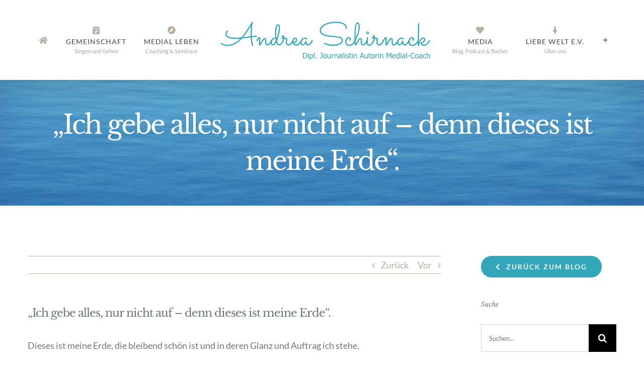

--- FILE ---
content_type: text/html; charset=UTF-8
request_url: https://andrea-schirnack.de/ich-gebe-alles-nur-nicht-auf-denn-dieses-ist-meine-erde/
body_size: 20253
content:
<!DOCTYPE html><html
class="avada-html-layout-wide avada-html-header-position-top" lang=de prefix="og: https://ogp.me/ns#"><head><meta
http-equiv="X-UA-Compatible" content="IE=edge"><meta
http-equiv="Content-Type" content="text/html; charset=utf-8"><meta
name="viewport" content="width=device-width, initial-scale=1"><style id=awlb-live-editor>.fusion-builder-live .fusion-builder-live-toolbar .fusion-toolbar-nav > li.fusion-branding .fusion-builder-logo-wrapper .fusiona-avada-logo {background: url( https://chiemsee.rocks/wp-content/uploads/Chiemseerocks_Logo_weiss-orange-auf-grau_50dpi.png ) no-repeat center !important;
				background-size: contain !important;
				width: 30px;
				height: 30px;}.fusion-builder-live .fusion-builder-live-toolbar .fusion-toolbar-nav > li.fusion-branding .fusion-builder-logo-wrapper .fusiona-avada-logo:before {
					display: none;
				}</style><title>„Ich gebe alles, nur nicht auf - denn dieses ist meine Erde“. - Andrea Schirnack</title><meta
name="description" content="Dieses ist meine Erde, die bleibend schön ist und in deren Glanz und Auftrag ich stehe."><meta
name="robots" content="follow, index, max-snippet:-1, max-video-preview:-1, max-image-preview:large"><link
rel=canonical href=https://andrea-schirnack.de/ich-gebe-alles-nur-nicht-auf-denn-dieses-ist-meine-erde/ ><meta
property="og:locale" content="de_DE"><meta
property="og:type" content="article"><meta
property="og:title" content="„Ich gebe alles, nur nicht auf - denn dieses ist meine Erde“. - Andrea Schirnack"><meta
property="og:description" content="Dieses ist meine Erde, die bleibend schön ist und in deren Glanz und Auftrag ich stehe."><meta
property="og:url" content="https://andrea-schirnack.de/ich-gebe-alles-nur-nicht-auf-denn-dieses-ist-meine-erde/"><meta
property="og:site_name" content="Andrea Schirnack - Medial Leben"><meta
property="article:section" content="Blog"><meta
property="og:updated_time" content="2020-05-14T17:25:30+02:00"><meta
property="article:published_time" content="2019-02-26T14:37:09+01:00"><meta
property="article:modified_time" content="2020-05-14T17:25:30+02:00"><meta
name="twitter:card" content="summary_large_image"><meta
name="twitter:title" content="„Ich gebe alles, nur nicht auf - denn dieses ist meine Erde“. - Andrea Schirnack"><meta
name="twitter:description" content="Dieses ist meine Erde, die bleibend schön ist und in deren Glanz und Auftrag ich stehe."><meta
name="twitter:label1" content="Verfasst von"><meta
name="twitter:data1" content="benny"><meta
name="twitter:label2" content="Lesedauer"><meta
name="twitter:data2" content="1 Minute"> <script type=application/ld+json class=rank-math-schema>{"@context":"https://schema.org","@graph":[{"@type":"Place","@id":"https://andrea-schirnack.de/#place","address":{"@type":"PostalAddress","streetAddress":"Gr\u00fcnwald 3","addressLocality":"Aschau im Chiemgau","addressRegion":"Bayern","postalCode":"83229","addressCountry":"DE"}},{"@type":"Organization","@id":"https://andrea-schirnack.de/#organization","name":"Andrea Schirnack","url":"https://andrea-schirnack.de","sameAs":["https://www.instagram.com/andreaschirnack/"],"email":"info@andrea-schirnack.de","address":{"@type":"PostalAddress","streetAddress":"Gr\u00fcnwald 3","addressLocality":"Aschau im Chiemgau","addressRegion":"Bayern","postalCode":"83229","addressCountry":"DE"},"logo":{"@type":"ImageObject","@id":"https://andrea-schirnack.de/#logo","url":"https://andrea-schirnack.de/wp-content/uploads/Andrea-Logo-1.png","contentUrl":"https://andrea-schirnack.de/wp-content/uploads/Andrea-Logo-1.png","caption":"Andrea Schirnack - Medial Leben","inLanguage":"de","width":"200","height":"45"},"description":"Mein tiefstes Anliegen ist Gemeinschaft.\nSie zerbricht gerade in vielen Bereichen unserer Welt \u2013 und steht im selben Moment neu auf. \nIch stehe f\u00fcr ein selbstverst\u00e4ndliches Sein mit Spirit und setze mich f\u00fcr ein neues WIR ein. Wir sind resilient, haben gelernt, gut mit uns selbst sein. Nun werden wir gut mit Anderen.","location":{"@id":"https://andrea-schirnack.de/#place"}},{"@type":"WebSite","@id":"https://andrea-schirnack.de/#website","url":"https://andrea-schirnack.de","name":"Andrea Schirnack - Medial Leben","alternateName":"Dipl. Journalistin Autorin Medial-Coach - Ein neues Wir","publisher":{"@id":"https://andrea-schirnack.de/#organization"},"inLanguage":"de"},{"@type":"ImageObject","@id":"https://andrea-schirnack.de/wp-content/uploads/img_5e8dce89efd5e.","url":"https://andrea-schirnack.de/wp-content/uploads/img_5e8dce89efd5e.","width":"200","height":"200","inLanguage":"de"},{"@type":"WebPage","@id":"https://andrea-schirnack.de/ich-gebe-alles-nur-nicht-auf-denn-dieses-ist-meine-erde/#webpage","url":"https://andrea-schirnack.de/ich-gebe-alles-nur-nicht-auf-denn-dieses-ist-meine-erde/","name":"\u201eIch gebe alles, nur nicht auf - denn dieses ist meine Erde\u201c. - Andrea Schirnack","datePublished":"2019-02-26T14:37:09+01:00","dateModified":"2020-05-14T17:25:30+02:00","isPartOf":{"@id":"https://andrea-schirnack.de/#website"},"primaryImageOfPage":{"@id":"https://andrea-schirnack.de/wp-content/uploads/img_5e8dce89efd5e."},"inLanguage":"de"},{"@type":"Person","@id":"https://andrea-schirnack.de/ich-gebe-alles-nur-nicht-auf-denn-dieses-ist-meine-erde/#author","name":"benny","image":{"@type":"ImageObject","@id":"https://secure.gravatar.com/avatar/a823aea1c281d27a93ecde27dd0a0882c9d4f5d605b731a7df253db49875f187?s=96&amp;d=mm&amp;r=g","url":"https://secure.gravatar.com/avatar/a823aea1c281d27a93ecde27dd0a0882c9d4f5d605b731a7df253db49875f187?s=96&amp;d=mm&amp;r=g","caption":"benny","inLanguage":"de"},"worksFor":{"@id":"https://andrea-schirnack.de/#organization"}},{"@type":"BlogPosting","headline":"\u201eIch gebe alles, nur nicht auf - denn dieses ist meine Erde\u201c. - Andrea Schirnack","datePublished":"2019-02-26T14:37:09+01:00","dateModified":"2020-05-14T17:25:30+02:00","author":{"@id":"https://andrea-schirnack.de/ich-gebe-alles-nur-nicht-auf-denn-dieses-ist-meine-erde/#author","name":"benny"},"publisher":{"@id":"https://andrea-schirnack.de/#organization"},"description":"Dieses ist meine Erde, die bleibend sch\u00f6n ist und in deren Glanz und Auftrag ich stehe.","name":"\u201eIch gebe alles, nur nicht auf - denn dieses ist meine Erde\u201c. - Andrea Schirnack","@id":"https://andrea-schirnack.de/ich-gebe-alles-nur-nicht-auf-denn-dieses-ist-meine-erde/#richSnippet","isPartOf":{"@id":"https://andrea-schirnack.de/ich-gebe-alles-nur-nicht-auf-denn-dieses-ist-meine-erde/#webpage"},"image":{"@id":"https://andrea-schirnack.de/wp-content/uploads/img_5e8dce89efd5e."},"inLanguage":"de","mainEntityOfPage":{"@id":"https://andrea-schirnack.de/ich-gebe-alles-nur-nicht-auf-denn-dieses-ist-meine-erde/#webpage"}}]}</script> <link
rel=dns-prefetch href=//hcaptcha.com><link
rel=alternate type=application/rss+xml title="Andrea Schirnack &raquo; Feed" href=https://andrea-schirnack.de/feed/ ><link
rel=alternate type=application/rss+xml title="Andrea Schirnack &raquo; Kommentar-Feed" href=https://andrea-schirnack.de/comments/feed/ ><link
rel=alternate type=text/calendar title="Andrea Schirnack &raquo; iCal Feed" href="https://andrea-schirnack.de/veranstaltungen/?ical=1"><link
rel=alternate title="oEmbed (JSON)" type=application/json+oembed href="https://andrea-schirnack.de/wp-json/oembed/1.0/embed?url=https%3A%2F%2Fandrea-schirnack.de%2Fich-gebe-alles-nur-nicht-auf-denn-dieses-ist-meine-erde%2F"><link
rel=alternate title="oEmbed (XML)" type=text/xml+oembed href="https://andrea-schirnack.de/wp-json/oembed/1.0/embed?url=https%3A%2F%2Fandrea-schirnack.de%2Fich-gebe-alles-nur-nicht-auf-denn-dieses-ist-meine-erde%2F&#038;format=xml"><style id=wp-img-auto-sizes-contain-inline-css>img:is([sizes=auto i],[sizes^="auto," i]){contain-intrinsic-size:3000px 1500px}
/*# sourceURL=wp-img-auto-sizes-contain-inline-css */</style><link
rel=stylesheet href=https://andrea-schirnack.de/wp-content/cache/minify/96d28.css media=all> <script src="https://andrea-schirnack.de/wp-includes/js/jquery/jquery.min.js?ver=3.7.1" id=jquery-core-js></script> <script data-no-optimize=1 data-no-minify=1 data-cfasync=false src="https://andrea-schirnack.de/wp-content/cache/borlabs-cookie/1/borlabs-cookie-config-de.json.js?ver=3.3.23-162" id=borlabs-cookie-config-js></script> <script data-no-optimize=1 data-no-minify=1 data-cfasync=false id=borlabs-cookie-config-js-after>/*<![CDATA[*/document.addEventListener("DOMContentLoaded", function() {
    const borlabsCookieBoxElement = document.getElementById("BorlabsCookieBox");
    if (borlabsCookieBoxElement && borlabsCookieBoxElement.parentNode !== document.body) {
      document.body.appendChild(borlabsCookieBoxElement);
    }
    const borlabsCookieWidgetElement = document.getElementById("BorlabsCookieWidget");
    if (borlabsCookieWidgetElement && borlabsCookieWidgetElement.parentNode !== document.body) {
      document.body.appendChild(borlabsCookieWidgetElement);
    }
});
//# sourceURL=borlabs-cookie-config-js-after/*]]>*/</script> <script data-no-optimize=1 data-no-minify=1 data-cfasync=false src="https://andrea-schirnack.de/wp-content/plugins/borlabs-cookie/assets/javascript/borlabs-cookie-prioritize.min.js?ver=3.3.23" id=borlabs-cookie-prioritize-js></script> <script id=sib-front-js-js-extra>var sibErrMsg = {"invalidMail":"Please fill out valid email address","requiredField":"Please fill out required fields","invalidDateFormat":"Please fill out valid date format","invalidSMSFormat":"Please fill out valid phone number"};
var ajax_sib_front_object = {"ajax_url":"https://andrea-schirnack.de/wp-admin/admin-ajax.php","ajax_nonce":"b814f3ed0f","flag_url":"https://andrea-schirnack.de/wp-content/plugins/mailin/img/flags/"};
//# sourceURL=sib-front-js-js-extra</script> <script src="https://andrea-schirnack.de/wp-content/plugins/mailin/js/mailin-front.js?ver=1762075223" id=sib-front-js-js></script> <link
rel=https://api.w.org/ href=https://andrea-schirnack.de/wp-json/ ><link
rel=alternate title=JSON type=application/json href=https://andrea-schirnack.de/wp-json/wp/v2/posts/4725><link
rel=EditURI type=application/rsd+xml title=RSD href=https://andrea-schirnack.de/xmlrpc.php?rsd><meta
name="generator" content="WordPress 6.9"><link
rel=shortlink href='https://andrea-schirnack.de/?p=4725'><style>.h-captcha{position:relative;display:block;margin-bottom:2rem;padding:0;clear:both}.h-captcha[data-size="normal"]{width:302px;height:76px}.h-captcha[data-size="compact"]{width:158px;height:138px}.h-captcha[data-size="invisible"]{display:none}.h-captcha iframe{z-index:1}.h-captcha::before{content:"";display:block;position:absolute;top:0;left:0;background:url(https://andrea-schirnack.de/wp-content/plugins/hcaptcha-for-forms-and-more/assets/images/hcaptcha-div-logo.svg) no-repeat;border:1px solid #fff0;border-radius:4px;box-sizing:border-box}.h-captcha::after{content:"The hCaptcha loading is delayed until user interaction.";font-family:-apple-system,system-ui,BlinkMacSystemFont,"Segoe UI",Roboto,Oxygen,Ubuntu,"Helvetica Neue",Arial,sans-serif;font-size:10px;font-weight:500;position:absolute;top:0;bottom:0;left:0;right:0;box-sizing:border-box;color:#bf1722;opacity:0}.h-captcha:not(:has(iframe))::after{animation:hcap-msg-fade-in .3s ease forwards;animation-delay:2s}.h-captcha:has(iframe)::after{animation:none;opacity:0}@keyframes hcap-msg-fade-in{to{opacity:1}}.h-captcha[data-size="normal"]::before{width:302px;height:76px;background-position:93.8% 28%}.h-captcha[data-size="normal"]::after{width:302px;height:76px;display:flex;flex-wrap:wrap;align-content:center;line-height:normal;padding:0 75px 0 10px}.h-captcha[data-size="compact"]::before{width:158px;height:138px;background-position:49.9% 78.8%}.h-captcha[data-size="compact"]::after{width:158px;height:138px;text-align:center;line-height:normal;padding:24px 10px 10px 10px}.h-captcha[data-theme="light"]::before,body.is-light-theme .h-captcha[data-theme="auto"]::before,.h-captcha[data-theme="auto"]::before{background-color:#fafafa;border:1px solid #e0e0e0}.h-captcha[data-theme="dark"]::before,body.is-dark-theme .h-captcha[data-theme="auto"]::before,html.wp-dark-mode-active .h-captcha[data-theme="auto"]::before,html.drdt-dark-mode .h-captcha[data-theme="auto"]::before{background-image:url(https://andrea-schirnack.de/wp-content/plugins/hcaptcha-for-forms-and-more/assets/images/hcaptcha-div-logo-white.svg);background-repeat:no-repeat;background-color:#333;border:1px solid #f5f5f5}@media (prefers-color-scheme:dark){.h-captcha[data-theme="auto"]::before{background-image:url(https://andrea-schirnack.de/wp-content/plugins/hcaptcha-for-forms-and-more/assets/images/hcaptcha-div-logo-white.svg);background-repeat:no-repeat;background-color:#333;border:1px solid #f5f5f5}}.h-captcha[data-theme="custom"]::before{background-color:initial}.h-captcha[data-size="invisible"]::before,.h-captcha[data-size="invisible"]::after{display:none}.h-captcha iframe{position:relative}div[style*="z-index: 2147483647"] div[style*="border-width: 11px"][style*="position: absolute"][style*="pointer-events: none"]{border-style:none}</style><meta
name="tec-api-version" content="v1"><meta
name="tec-api-origin" content="https://andrea-schirnack.de"><link
rel=alternate href=https://andrea-schirnack.de/wp-json/tribe/events/v1/ ><style>.pp-podcast {opacity: 0;}</style><style id=css-fb-visibility>/*<![CDATA[*/@media screen and (max-width: 640px){.fusion-no-small-visibility{display:none !important;}body .sm-text-align-center{text-align:center !important;}body .sm-text-align-left{text-align:left !important;}body .sm-text-align-right{text-align:right !important;}body .sm-text-align-justify{text-align:justify !important;}body .sm-flex-align-center{justify-content:center !important;}body .sm-flex-align-flex-start{justify-content:flex-start !important;}body .sm-flex-align-flex-end{justify-content:flex-end !important;}body .sm-mx-auto{margin-left:auto !important;margin-right:auto !important;}body .sm-ml-auto{margin-left:auto !important;}body .sm-mr-auto{margin-right:auto !important;}body .fusion-absolute-position-small{position:absolute;width:100%;}.awb-sticky.awb-sticky-small{ position: sticky; top: var(--awb-sticky-offset,0); }}@media screen and (min-width: 641px) and (max-width: 1024px){.fusion-no-medium-visibility{display:none !important;}body .md-text-align-center{text-align:center !important;}body .md-text-align-left{text-align:left !important;}body .md-text-align-right{text-align:right !important;}body .md-text-align-justify{text-align:justify !important;}body .md-flex-align-center{justify-content:center !important;}body .md-flex-align-flex-start{justify-content:flex-start !important;}body .md-flex-align-flex-end{justify-content:flex-end !important;}body .md-mx-auto{margin-left:auto !important;margin-right:auto !important;}body .md-ml-auto{margin-left:auto !important;}body .md-mr-auto{margin-right:auto !important;}body .fusion-absolute-position-medium{position:absolute;width:100%;}.awb-sticky.awb-sticky-medium{ position: sticky; top: var(--awb-sticky-offset,0); }}@media screen and (min-width: 1025px){.fusion-no-large-visibility{display:none !important;}body .lg-text-align-center{text-align:center !important;}body .lg-text-align-left{text-align:left !important;}body .lg-text-align-right{text-align:right !important;}body .lg-text-align-justify{text-align:justify !important;}body .lg-flex-align-center{justify-content:center !important;}body .lg-flex-align-flex-start{justify-content:flex-start !important;}body .lg-flex-align-flex-end{justify-content:flex-end !important;}body .lg-mx-auto{margin-left:auto !important;margin-right:auto !important;}body .lg-ml-auto{margin-left:auto !important;}body .lg-mr-auto{margin-right:auto !important;}body .fusion-absolute-position-large{position:absolute;width:100%;}.awb-sticky.awb-sticky-large{ position: sticky; top: var(--awb-sticky-offset,0); }}/*]]>*/</style><style id=fusion-branding-style>#wpadminbar .avada-menu > .ab-item:before,#wpadminbar > #wp-toolbar #wp-admin-bar-fb-edit > .ab-item:before {background: url( https://chiemsee.rocks/wp-content/uploads/Icon-transparent.png ) no-repeat center !important;background-size: auto !important;content: "" !important;
						padding: 2px 0;
						width: 20px;
						height: 20px;
						background-size: contain !important;}</style><script>(function() {
    window.brlbsAvadaConsentGiven = new Set();
    window.fusionGetConsent = window.fusionGetConsent || function (service) {
        return window.brlbsAvadaConsentGiven.has(service);
    }
})();</script><script data-borlabs-cookie-script-blocker-ignore>if ('0' === '1' && ('0' === '1' || '1' === '1')) {
    window['gtag_enable_tcf_support'] = true;
}
window.dataLayer = window.dataLayer || [];
if (typeof gtag !== 'function') {
    function gtag() {
        dataLayer.push(arguments);
    }
}
gtag('set', 'developer_id.dYjRjMm', true);
if ('0' === '1' || '1' === '1') {
    if (window.BorlabsCookieGoogleConsentModeDefaultSet !== true) {
        let getCookieValue = function (name) {
            return document.cookie.match('(^|;)\\s*' + name + '\\s*=\\s*([^;]+)')?.pop() || '';
        };
        let cookieValue = getCookieValue('borlabs-cookie-gcs');
        let consentsFromCookie = {};
        if (cookieValue !== '') {
            consentsFromCookie = JSON.parse(decodeURIComponent(cookieValue));
        }
        let defaultValues = {
            'ad_storage': 'denied',
            'ad_user_data': 'denied',
            'ad_personalization': 'denied',
            'analytics_storage': 'denied',
            'functionality_storage': 'denied',
            'personalization_storage': 'denied',
            'security_storage': 'denied',
            'wait_for_update': 500,
        };
        gtag('consent', 'default', { ...defaultValues, ...consentsFromCookie });
    }
    window.BorlabsCookieGoogleConsentModeDefaultSet = true;
    let borlabsCookieConsentChangeHandler = function () {
        window.dataLayer = window.dataLayer || [];
        if (typeof gtag !== 'function') { function gtag(){dataLayer.push(arguments);} }

        let getCookieValue = function (name) {
            return document.cookie.match('(^|;)\\s*' + name + '\\s*=\\s*([^;]+)')?.pop() || '';
        };
        let cookieValue = getCookieValue('borlabs-cookie-gcs');
        let consentsFromCookie = {};
        if (cookieValue !== '') {
            consentsFromCookie = JSON.parse(decodeURIComponent(cookieValue));
        }

        consentsFromCookie.analytics_storage = BorlabsCookie.Consents.hasConsent('google-analytics') ? 'granted' : 'denied';

        BorlabsCookie.CookieLibrary.setCookie(
            'borlabs-cookie-gcs',
            JSON.stringify(consentsFromCookie),
            BorlabsCookie.Settings.automaticCookieDomainAndPath.value ? '' : BorlabsCookie.Settings.cookieDomain.value,
            BorlabsCookie.Settings.cookiePath.value,
            BorlabsCookie.Cookie.getPluginCookie().expires,
            BorlabsCookie.Settings.cookieSecure.value,
            BorlabsCookie.Settings.cookieSameSite.value
        );
    }
    document.addEventListener('borlabs-cookie-consent-saved', borlabsCookieConsentChangeHandler);
    document.addEventListener('borlabs-cookie-handle-unblock', borlabsCookieConsentChangeHandler);
}
if ('0' === '1') {
    gtag("js", new Date());
    gtag("config", "G-BVV7REHYGY", {"anonymize_ip": true});

    (function (w, d, s, i) {
        var f = d.getElementsByTagName(s)[0],
            j = d.createElement(s);
        j.async = true;
        j.src =
            "https://www.googletagmanager.com/gtag/js?id=" + i;
        f.parentNode.insertBefore(j, f);
    })(window, document, "script", "G-BVV7REHYGY");
}</script><script data-no-optimize=1 data-no-minify=1 data-cfasync=false data-borlabs-cookie-script-blocker-ignore>if ('0' === '1' && ('0' === '1' || '1' === '1')) {
    window['gtag_enable_tcf_support'] = true;
}
window.dataLayer = window.dataLayer || [];
if (typeof gtag !== 'function') {
    function gtag() {
        dataLayer.push(arguments);
    }
}
gtag('set', 'developer_id.dYjRjMm', true);
if ('0' === '1' || '1' === '1') {
    if (window.BorlabsCookieGoogleConsentModeDefaultSet !== true) {
        let getCookieValue = function (name) {
            return document.cookie.match('(^|;)\\s*' + name + '\\s*=\\s*([^;]+)')?.pop() || '';
        };
        let cookieValue = getCookieValue('borlabs-cookie-gcs');
        let consentsFromCookie = {};
        if (cookieValue !== '') {
            consentsFromCookie = JSON.parse(decodeURIComponent(cookieValue));
        }
        let defaultValues = {
            'ad_storage': 'denied',
            'ad_user_data': 'denied',
            'ad_personalization': 'denied',
            'analytics_storage': 'denied',
            'functionality_storage': 'denied',
            'personalization_storage': 'denied',
            'security_storage': 'denied',
            'wait_for_update': 500,
        };
        gtag('consent', 'default', { ...defaultValues, ...consentsFromCookie });
    }
    window.BorlabsCookieGoogleConsentModeDefaultSet = true;
    let borlabsCookieConsentChangeHandler = function () {
        window.dataLayer = window.dataLayer || [];
        if (typeof gtag !== 'function') { function gtag(){dataLayer.push(arguments);} }

        let getCookieValue = function (name) {
            return document.cookie.match('(^|;)\\s*' + name + '\\s*=\\s*([^;]+)')?.pop() || '';
        };
        let cookieValue = getCookieValue('borlabs-cookie-gcs');
        let consentsFromCookie = {};
        if (cookieValue !== '') {
            consentsFromCookie = JSON.parse(decodeURIComponent(cookieValue));
        }

        consentsFromCookie.analytics_storage = BorlabsCookie.Consents.hasConsent('google-analytics-four') ? 'granted' : 'denied';

        BorlabsCookie.CookieLibrary.setCookie(
            'borlabs-cookie-gcs',
            JSON.stringify(consentsFromCookie),
            BorlabsCookie.Settings.automaticCookieDomainAndPath.value ? '' : BorlabsCookie.Settings.cookieDomain.value,
            BorlabsCookie.Settings.cookiePath.value,
            BorlabsCookie.Cookie.getPluginCookie().expires,
            BorlabsCookie.Settings.cookieSecure.value,
            BorlabsCookie.Settings.cookieSameSite.value
        );
    }
    document.addEventListener('borlabs-cookie-consent-saved', borlabsCookieConsentChangeHandler);
    document.addEventListener('borlabs-cookie-handle-unblock', borlabsCookieConsentChangeHandler);
}
if ('0' === '1') {
    document.addEventListener('borlabs-cookie-after-init', function () {
		window.BorlabsCookie.Unblock.unblockScriptBlockerId('google-analytics-four');
	});
}</script><style>span[data-name="hcap-cf7"] .h-captcha{margin-bottom:0}span[data-name="hcap-cf7"]~input[type="submit"],span[data-name="hcap-cf7"]~button[type="submit"]{margin-top:2rem}</style><link
rel=icon href=https://andrea-schirnack.de/wp-content/uploads/cropped-cropped-Icon-32x32_242aab23f9e5ac4e24f58bab874ab039-32x32.png sizes=32x32><link
rel=icon href=https://andrea-schirnack.de/wp-content/uploads/cropped-cropped-Icon-32x32_242aab23f9e5ac4e24f58bab874ab039-192x192.png sizes=192x192><link
rel=apple-touch-icon href=https://andrea-schirnack.de/wp-content/uploads/cropped-cropped-Icon-32x32_242aab23f9e5ac4e24f58bab874ab039-180x180.png><meta
name="msapplication-TileImage" content="https://andrea-schirnack.de/wp-content/uploads/cropped-cropped-Icon-32x32_242aab23f9e5ac4e24f58bab874ab039-270x270.png"> <script>var doc = document.documentElement;
			doc.setAttribute( 'data-useragent', navigator.userAgent );</script> <style id=global-styles-inline-css>/*<![CDATA[*/:root{--wp--preset--aspect-ratio--square: 1;--wp--preset--aspect-ratio--4-3: 4/3;--wp--preset--aspect-ratio--3-4: 3/4;--wp--preset--aspect-ratio--3-2: 3/2;--wp--preset--aspect-ratio--2-3: 2/3;--wp--preset--aspect-ratio--16-9: 16/9;--wp--preset--aspect-ratio--9-16: 9/16;--wp--preset--color--black: #000000;--wp--preset--color--cyan-bluish-gray: #abb8c3;--wp--preset--color--white: #ffffff;--wp--preset--color--pale-pink: #f78da7;--wp--preset--color--vivid-red: #cf2e2e;--wp--preset--color--luminous-vivid-orange: #ff6900;--wp--preset--color--luminous-vivid-amber: #fcb900;--wp--preset--color--light-green-cyan: #7bdcb5;--wp--preset--color--vivid-green-cyan: #00d084;--wp--preset--color--pale-cyan-blue: #8ed1fc;--wp--preset--color--vivid-cyan-blue: #0693e3;--wp--preset--color--vivid-purple: #9b51e0;--wp--preset--color--awb-color-1: rgba(255,255,255,1);--wp--preset--color--awb-color-2: rgba(249,249,249,1);--wp--preset--color--awb-color-3: rgba(246,246,246,1);--wp--preset--color--awb-color-4: rgba(185,175,161,1);--wp--preset--color--awb-color-5: rgba(51,167,185,1);--wp--preset--color--awb-color-6: rgba(116,116,116,1);--wp--preset--color--awb-color-7: rgba(111,114,123,1);--wp--preset--color--awb-color-8: rgba(51,51,51,1);--wp--preset--color--awb-color-custom-10: rgba(235,234,234,1);--wp--preset--color--awb-color-custom-11: rgba(255,255,255,0.95);--wp--preset--color--awb-color-custom-12: rgba(224,222,222,1);--wp--preset--color--awb-color-custom-13: rgba(235,234,234,0.8);--wp--preset--color--awb-color-custom-14: rgba(229,229,229,1);--wp--preset--gradient--vivid-cyan-blue-to-vivid-purple: linear-gradient(135deg,rgb(6,147,227) 0%,rgb(155,81,224) 100%);--wp--preset--gradient--light-green-cyan-to-vivid-green-cyan: linear-gradient(135deg,rgb(122,220,180) 0%,rgb(0,208,130) 100%);--wp--preset--gradient--luminous-vivid-amber-to-luminous-vivid-orange: linear-gradient(135deg,rgb(252,185,0) 0%,rgb(255,105,0) 100%);--wp--preset--gradient--luminous-vivid-orange-to-vivid-red: linear-gradient(135deg,rgb(255,105,0) 0%,rgb(207,46,46) 100%);--wp--preset--gradient--very-light-gray-to-cyan-bluish-gray: linear-gradient(135deg,rgb(238,238,238) 0%,rgb(169,184,195) 100%);--wp--preset--gradient--cool-to-warm-spectrum: linear-gradient(135deg,rgb(74,234,220) 0%,rgb(151,120,209) 20%,rgb(207,42,186) 40%,rgb(238,44,130) 60%,rgb(251,105,98) 80%,rgb(254,248,76) 100%);--wp--preset--gradient--blush-light-purple: linear-gradient(135deg,rgb(255,206,236) 0%,rgb(152,150,240) 100%);--wp--preset--gradient--blush-bordeaux: linear-gradient(135deg,rgb(254,205,165) 0%,rgb(254,45,45) 50%,rgb(107,0,62) 100%);--wp--preset--gradient--luminous-dusk: linear-gradient(135deg,rgb(255,203,112) 0%,rgb(199,81,192) 50%,rgb(65,88,208) 100%);--wp--preset--gradient--pale-ocean: linear-gradient(135deg,rgb(255,245,203) 0%,rgb(182,227,212) 50%,rgb(51,167,181) 100%);--wp--preset--gradient--electric-grass: linear-gradient(135deg,rgb(202,248,128) 0%,rgb(113,206,126) 100%);--wp--preset--gradient--midnight: linear-gradient(135deg,rgb(2,3,129) 0%,rgb(40,116,252) 100%);--wp--preset--font-size--small: 13.5px;--wp--preset--font-size--medium: 20px;--wp--preset--font-size--large: 27px;--wp--preset--font-size--x-large: 42px;--wp--preset--font-size--normal: 18px;--wp--preset--font-size--xlarge: 36px;--wp--preset--font-size--huge: 54px;--wp--preset--spacing--20: 0.44rem;--wp--preset--spacing--30: 0.67rem;--wp--preset--spacing--40: 1rem;--wp--preset--spacing--50: 1.5rem;--wp--preset--spacing--60: 2.25rem;--wp--preset--spacing--70: 3.38rem;--wp--preset--spacing--80: 5.06rem;--wp--preset--shadow--natural: 6px 6px 9px rgba(0, 0, 0, 0.2);--wp--preset--shadow--deep: 12px 12px 50px rgba(0, 0, 0, 0.4);--wp--preset--shadow--sharp: 6px 6px 0px rgba(0, 0, 0, 0.2);--wp--preset--shadow--outlined: 6px 6px 0px -3px rgb(255, 255, 255), 6px 6px rgb(0, 0, 0);--wp--preset--shadow--crisp: 6px 6px 0px rgb(0, 0, 0);}:where(.is-layout-flex){gap: 0.5em;}:where(.is-layout-grid){gap: 0.5em;}body .is-layout-flex{display: flex;}.is-layout-flex{flex-wrap: wrap;align-items: center;}.is-layout-flex > :is(*, div){margin: 0;}body .is-layout-grid{display: grid;}.is-layout-grid > :is(*, div){margin: 0;}:where(.wp-block-columns.is-layout-flex){gap: 2em;}:where(.wp-block-columns.is-layout-grid){gap: 2em;}:where(.wp-block-post-template.is-layout-flex){gap: 1.25em;}:where(.wp-block-post-template.is-layout-grid){gap: 1.25em;}.has-black-color{color: var(--wp--preset--color--black) !important;}.has-cyan-bluish-gray-color{color: var(--wp--preset--color--cyan-bluish-gray) !important;}.has-white-color{color: var(--wp--preset--color--white) !important;}.has-pale-pink-color{color: var(--wp--preset--color--pale-pink) !important;}.has-vivid-red-color{color: var(--wp--preset--color--vivid-red) !important;}.has-luminous-vivid-orange-color{color: var(--wp--preset--color--luminous-vivid-orange) !important;}.has-luminous-vivid-amber-color{color: var(--wp--preset--color--luminous-vivid-amber) !important;}.has-light-green-cyan-color{color: var(--wp--preset--color--light-green-cyan) !important;}.has-vivid-green-cyan-color{color: var(--wp--preset--color--vivid-green-cyan) !important;}.has-pale-cyan-blue-color{color: var(--wp--preset--color--pale-cyan-blue) !important;}.has-vivid-cyan-blue-color{color: var(--wp--preset--color--vivid-cyan-blue) !important;}.has-vivid-purple-color{color: var(--wp--preset--color--vivid-purple) !important;}.has-black-background-color{background-color: var(--wp--preset--color--black) !important;}.has-cyan-bluish-gray-background-color{background-color: var(--wp--preset--color--cyan-bluish-gray) !important;}.has-white-background-color{background-color: var(--wp--preset--color--white) !important;}.has-pale-pink-background-color{background-color: var(--wp--preset--color--pale-pink) !important;}.has-vivid-red-background-color{background-color: var(--wp--preset--color--vivid-red) !important;}.has-luminous-vivid-orange-background-color{background-color: var(--wp--preset--color--luminous-vivid-orange) !important;}.has-luminous-vivid-amber-background-color{background-color: var(--wp--preset--color--luminous-vivid-amber) !important;}.has-light-green-cyan-background-color{background-color: var(--wp--preset--color--light-green-cyan) !important;}.has-vivid-green-cyan-background-color{background-color: var(--wp--preset--color--vivid-green-cyan) !important;}.has-pale-cyan-blue-background-color{background-color: var(--wp--preset--color--pale-cyan-blue) !important;}.has-vivid-cyan-blue-background-color{background-color: var(--wp--preset--color--vivid-cyan-blue) !important;}.has-vivid-purple-background-color{background-color: var(--wp--preset--color--vivid-purple) !important;}.has-black-border-color{border-color: var(--wp--preset--color--black) !important;}.has-cyan-bluish-gray-border-color{border-color: var(--wp--preset--color--cyan-bluish-gray) !important;}.has-white-border-color{border-color: var(--wp--preset--color--white) !important;}.has-pale-pink-border-color{border-color: var(--wp--preset--color--pale-pink) !important;}.has-vivid-red-border-color{border-color: var(--wp--preset--color--vivid-red) !important;}.has-luminous-vivid-orange-border-color{border-color: var(--wp--preset--color--luminous-vivid-orange) !important;}.has-luminous-vivid-amber-border-color{border-color: var(--wp--preset--color--luminous-vivid-amber) !important;}.has-light-green-cyan-border-color{border-color: var(--wp--preset--color--light-green-cyan) !important;}.has-vivid-green-cyan-border-color{border-color: var(--wp--preset--color--vivid-green-cyan) !important;}.has-pale-cyan-blue-border-color{border-color: var(--wp--preset--color--pale-cyan-blue) !important;}.has-vivid-cyan-blue-border-color{border-color: var(--wp--preset--color--vivid-cyan-blue) !important;}.has-vivid-purple-border-color{border-color: var(--wp--preset--color--vivid-purple) !important;}.has-vivid-cyan-blue-to-vivid-purple-gradient-background{background: var(--wp--preset--gradient--vivid-cyan-blue-to-vivid-purple) !important;}.has-light-green-cyan-to-vivid-green-cyan-gradient-background{background: var(--wp--preset--gradient--light-green-cyan-to-vivid-green-cyan) !important;}.has-luminous-vivid-amber-to-luminous-vivid-orange-gradient-background{background: var(--wp--preset--gradient--luminous-vivid-amber-to-luminous-vivid-orange) !important;}.has-luminous-vivid-orange-to-vivid-red-gradient-background{background: var(--wp--preset--gradient--luminous-vivid-orange-to-vivid-red) !important;}.has-very-light-gray-to-cyan-bluish-gray-gradient-background{background: var(--wp--preset--gradient--very-light-gray-to-cyan-bluish-gray) !important;}.has-cool-to-warm-spectrum-gradient-background{background: var(--wp--preset--gradient--cool-to-warm-spectrum) !important;}.has-blush-light-purple-gradient-background{background: var(--wp--preset--gradient--blush-light-purple) !important;}.has-blush-bordeaux-gradient-background{background: var(--wp--preset--gradient--blush-bordeaux) !important;}.has-luminous-dusk-gradient-background{background: var(--wp--preset--gradient--luminous-dusk) !important;}.has-pale-ocean-gradient-background{background: var(--wp--preset--gradient--pale-ocean) !important;}.has-electric-grass-gradient-background{background: var(--wp--preset--gradient--electric-grass) !important;}.has-midnight-gradient-background{background: var(--wp--preset--gradient--midnight) !important;}.has-small-font-size{font-size: var(--wp--preset--font-size--small) !important;}.has-medium-font-size{font-size: var(--wp--preset--font-size--medium) !important;}.has-large-font-size{font-size: var(--wp--preset--font-size--large) !important;}.has-x-large-font-size{font-size: var(--wp--preset--font-size--x-large) !important;}
/*# sourceURL=global-styles-inline-css *//*]]>*/</style></head><body
class="wp-singular post-template-default single single-post postid-4725 single-format-standard wp-theme-Avada wp-child-theme-Chiemsee_rocks-Theme tribe-no-js page-template-chiemsee-rocks-theme has-sidebar fusion-image-hovers fusion-pagination-sizing fusion-button_type-flat fusion-button_span-no fusion-button_gradient-linear avada-image-rollover-circle-no avada-image-rollover-yes avada-image-rollover-direction-center_horiz fusion-body ltr fusion-sticky-header no-mobile-slidingbar no-mobile-totop fusion-disable-outline fusion-sub-menu-fade mobile-logo-pos-left layout-wide-mode avada-has-boxed-modal-shadow-none layout-scroll-offset-full avada-has-zero-margin-offset-top fusion-top-header menu-text-align-center mobile-menu-design-flyout fusion-show-pagination-text fusion-header-layout-v7 avada-responsive avada-footer-fx-none avada-menu-highlight-style-bar fusion-search-form-classic fusion-main-menu-search-dropdown fusion-avatar-square avada-dropdown-styles avada-blog-layout-medium alternate avada-blog-archive-layout-medium alternate avada-ec-not-100-width avada-ec-meta-layout-sidebar avada-header-shadow-yes avada-menu-icon-position-top avada-has-megamenu-shadow avada-has-mainmenu-dropdown-divider avada-has-pagetitle-bg-full avada-has-pagetitle-bg-parallax avada-has-mobile-menu-search avada-has-breadcrumb-mobile-hidden avada-has-titlebar-bar_and_content avada-social-full-transparent avada-has-slidingbar-widgets avada-has-slidingbar-position-right avada-slidingbar-toggle-style-menu avada-has-slidingbar-sticky avada-has-pagination-padding avada-flyout-menu-direction-fade avada-ec-views-v2" data-awb-post-id=4725>
<a
class="skip-link screen-reader-text" href=#content>Zum Inhalt springen</a><div
id=boxed-wrapper><div
id=wrapper class=fusion-wrapper><div
id=home style=position:relative;top:-1px;></div><header
class="fusion-header-wrapper fusion-header-shadow"><div
class="fusion-header-v7 fusion-logo-alignment fusion-logo-left fusion-sticky-menu- fusion-sticky-logo- fusion-mobile-logo-  fusion-mobile-menu-design-flyout fusion-header-has-flyout-menu"><div
class=fusion-header-sticky-height></div><div
class=fusion-header ><div
class="fusion-row fusion-middle-logo-menu"><div
class=fusion-header-has-flyout-menu-content><nav
class="fusion-main-menu fusion-main-menu-sticky" aria-label=Hauptmenü><ul
id=menu-main-menu class="fusion-menu fusion-middle-logo-ul"><li
id=menu-item-1012  class="menu-item menu-item-type-post_type menu-item-object-page menu-item-home menu-item-1012"  data-item-id=1012><a
href=https://andrea-schirnack.de/ class="fusion-top-level-link fusion-icon-only-link fusion-flex-link fusion-flex-column fusion-bar-highlight"><span
class=fusion-megamenu-icon><i
class="glyphicon fa-home fas" aria-hidden=true></i></span><span
class=menu-text><span
class=menu-title>HOME</span></span></a></li><li
id=menu-item-6559  class="menu-item menu-item-type-post_type menu-item-object-page menu-item-has-children menu-item-6559 fusion-dropdown-menu"  data-item-id=6559><a
href=https://andrea-schirnack.de/liebe-welt/ class="fusion-top-level-link fusion-flex-link fusion-flex-column fusion-bar-highlight fusion-has-description"><span
class=fusion-megamenu-icon><i
class="glyphicon fa-calendar-check fas" aria-hidden=true></i></span><span
class=menu-text>GEMEINSCHAFT<span
class=fusion-menu-description>Singen und Gehen</span></span></a><ul
class=sub-menu><li
id=menu-item-1001  class="menu-item menu-item-type-custom menu-item-object-custom menu-item-1001 fusion-dropdown-submenu" ><a
href=https://andrea-schirnack.de/liebe-welt/#projekt class=fusion-bar-highlight><span><span
class=fusion-megamenu-icon><i
class="glyphicon fa-pagelines fab" aria-hidden=true></i></span>LIEBE WELT</span></a></li><li
id=menu-item-999  class="menu-item menu-item-type-custom menu-item-object-custom menu-item-999 fusion-dropdown-submenu" ><a
href=https://andrea-schirnack.de/liebe-welt/#gemeinschaftswerkstatt class=fusion-bar-highlight><span><span
class=fusion-megamenu-icon><i
class="glyphicon fa-play-circle fas" aria-hidden=true></i></span>GEMEINSCHAFTSWERKSTATT</span></a></li></ul></li><li
id=menu-item-4908  class="menu-item menu-item-type-post_type menu-item-object-page menu-item-has-children menu-item-4908 fusion-dropdown-menu"  data-item-id=4908><a
href=https://andrea-schirnack.de/medial-leben/ class="fusion-top-level-link fusion-flex-link fusion-flex-column fusion-bar-highlight fusion-has-description"><span
class=fusion-megamenu-icon><i
class="glyphicon fa-compass fas" aria-hidden=true></i></span><span
class=menu-text>MEDIAL LEBEN<span
class=fusion-menu-description>Coaching &#038; Seminare</span></span></a><ul
class=sub-menu><li
id=menu-item-1003  class="menu-item menu-item-type-custom menu-item-object-custom menu-item-1003 fusion-dropdown-submenu" ><a
href=https://andrea-schirnack.de/medial-leben/#coaching class=fusion-bar-highlight><span><span
class=fusion-megamenu-icon><i
class="glyphicon fa-user-check fas" aria-hidden=true></i></span>PERSÖNLICHES COACHING</span></a></li><li
id=menu-item-997  class="menu-item menu-item-type-custom menu-item-object-custom menu-item-997 fusion-dropdown-submenu" ><a
href=https://andrea-schirnack.de/medial-leben/#kurse class=fusion-bar-highlight><span><span
class=fusion-megamenu-icon><i
class="glyphicon fa-comments fas" aria-hidden=true></i></span>KURSE</span></a></li></ul></li>	<li
class="fusion-middle-logo-menu-logo fusion-logo" data-margin-top=31px data-margin-bottom=31px data-margin-left=0px data-margin-right=0px>
<a
class=fusion-logo-link  href=https://andrea-schirnack.de/ >
<img
src=https://andrea-schirnack.de/wp-content/uploads/Andrea-Logo.png srcset="https://andrea-schirnack.de/wp-content/uploads/Andrea-Logo.png 1x" width=433 height=97 alt="Andrea Schirnack Logo" data-retina_logo_url class=fusion-standard-logo>
</a>
</li><li
id=menu-item-1195  class="menu-item menu-item-type-post_type menu-item-object-page menu-item-has-children menu-item-1195 fusion-dropdown-menu"  data-item-id=1195><a
href=https://andrea-schirnack.de/media/ class="fusion-top-level-link fusion-flex-link fusion-flex-column fusion-bar-highlight fusion-has-description"><span
class=fusion-megamenu-icon><i
class="glyphicon fa-heart fas" aria-hidden=true></i></span><span
class=menu-text>MEDIA<span
class=fusion-menu-description>Blog, Podcast &#038; Bücher</span></span></a><ul
class=sub-menu><li
id=menu-item-1010  class="menu-item menu-item-type-custom menu-item-object-custom menu-item-1010 fusion-dropdown-submenu" ><a
href=https://andrea-schirnack.de/media/#blog class=fusion-bar-highlight><span><span
class=fusion-megamenu-icon><i
class="glyphicon fa-rss fas" aria-hidden=true></i></span>BLOG</span></a></li><li
id=menu-item-6471  class="menu-item menu-item-type-custom menu-item-object-custom menu-item-6471 fusion-dropdown-submenu" ><a
href=https://andrea-schirnack.de/media/#epaper class=fusion-bar-highlight><span><span
class=fusion-megamenu-icon><i
class="glyphicon fa-scroll fas" aria-hidden=true></i></span>E-PAPER</span></a></li><li
id=menu-item-1008  class="menu-item menu-item-type-custom menu-item-object-custom menu-item-1008 fusion-dropdown-submenu" ><a
href=https://andrea-schirnack.de/media/#podcast class=fusion-bar-highlight><span><span
class=fusion-megamenu-icon><i
class="glyphicon fa-podcast fas" aria-hidden=true></i></span>PODCAST</span></a></li><li
id=menu-item-1007  class="menu-item menu-item-type-custom menu-item-object-custom menu-item-1007 fusion-dropdown-submenu" ><a
href=https://andrea-schirnack.de/media/#buecher class=fusion-bar-highlight><span><span
class=fusion-megamenu-icon><i
class="glyphicon fa-book-open fas" aria-hidden=true></i></span>BÜCHER</span></a></li><li
id=menu-item-6038  class="menu-item menu-item-type-custom menu-item-object-custom menu-item-6038 fusion-dropdown-submenu" ><a
href=https://andrea-schirnack.de/media/#instagram class=fusion-bar-highlight><span><span
class=fusion-megamenu-icon><i
class="glyphicon fa-instagram fab" aria-hidden=true></i></span>INSTAGRAM</span></a></li></ul></li><li
id=menu-item-4615  class="menu-item menu-item-type-post_type menu-item-object-page menu-item-has-children menu-item-4615 fusion-dropdown-menu"  data-item-id=4615><a
href=https://andrea-schirnack.de/ueber/ class="fusion-top-level-link fusion-flex-link fusion-flex-column fusion-bar-highlight fusion-has-description"><span
class=fusion-megamenu-icon><i
class="glyphicon fa-female fas" aria-hidden=true></i></span><span
class=menu-text>LIEBE WELT E.V.<span
class=fusion-menu-description>Über uns</span></span></a><ul
class=sub-menu><li
id=menu-item-1189  class="menu-item menu-item-type-custom menu-item-object-custom menu-item-1189 fusion-dropdown-submenu" ><a
href=https://andrea-schirnack.de/ueber/#liebe-welt class=fusion-bar-highlight><span><span
class=fusion-megamenu-icon><i
class="glyphicon fa-school fas" aria-hidden=true></i></span>LIEBE WELT e.V.</span></a></li><li
id=menu-item-1188  class="menu-item menu-item-type-custom menu-item-object-custom menu-item-1188 fusion-dropdown-submenu" ><a
href=https://andrea-schirnack.de/ueber/#mich class=fusion-bar-highlight><span><span
class=fusion-megamenu-icon><i
class="glyphicon fa-user fas" aria-hidden=true></i></span>MICH</span></a></li></ul></li><li
class="fusion-custom-menu-item fusion-main-menu-sliding-bar" data-classes=fusion-main-menu-sliding-bar><a
class="fusion-main-menu-icon awb-icon-sliding-bar fusion-bar-highlight" href=# aria-label="Sliding Bar umschalten" data-title="Sliding Bar umschalten" title="Sliding Bar umschalten"></a></li></ul></nav><div
class=fusion-mobile-navigation><ul
id=menu-main-menu-1 class=fusion-mobile-menu><li
class="menu-item menu-item-type-post_type menu-item-object-page menu-item-home menu-item-1012"  data-item-id=1012><a
href=https://andrea-schirnack.de/ class="fusion-top-level-link fusion-icon-only-link fusion-flex-link fusion-flex-column fusion-bar-highlight"><span
class=fusion-megamenu-icon><i
class="glyphicon fa-home fas" aria-hidden=true></i></span><span
class=menu-text><span
class=menu-title>HOME</span></span></a></li><li
class="menu-item menu-item-type-post_type menu-item-object-page menu-item-has-children menu-item-6559 fusion-dropdown-menu"  data-item-id=6559><a
href=https://andrea-schirnack.de/liebe-welt/ class="fusion-top-level-link fusion-flex-link fusion-flex-column fusion-bar-highlight fusion-has-description"><span
class=fusion-megamenu-icon><i
class="glyphicon fa-calendar-check fas" aria-hidden=true></i></span><span
class=menu-text>GEMEINSCHAFT<span
class=fusion-menu-description>Singen und Gehen</span></span></a><ul
class=sub-menu><li
class="menu-item menu-item-type-custom menu-item-object-custom menu-item-1001 fusion-dropdown-submenu" ><a
href=https://andrea-schirnack.de/liebe-welt/#projekt class=fusion-bar-highlight><span><span
class=fusion-megamenu-icon><i
class="glyphicon fa-pagelines fab" aria-hidden=true></i></span>LIEBE WELT</span></a></li><li
class="menu-item menu-item-type-custom menu-item-object-custom menu-item-999 fusion-dropdown-submenu" ><a
href=https://andrea-schirnack.de/liebe-welt/#gemeinschaftswerkstatt class=fusion-bar-highlight><span><span
class=fusion-megamenu-icon><i
class="glyphicon fa-play-circle fas" aria-hidden=true></i></span>GEMEINSCHAFTSWERKSTATT</span></a></li></ul></li><li
class="menu-item menu-item-type-post_type menu-item-object-page menu-item-has-children menu-item-4908 fusion-dropdown-menu"  data-item-id=4908><a
href=https://andrea-schirnack.de/medial-leben/ class="fusion-top-level-link fusion-flex-link fusion-flex-column fusion-bar-highlight fusion-has-description"><span
class=fusion-megamenu-icon><i
class="glyphicon fa-compass fas" aria-hidden=true></i></span><span
class=menu-text>MEDIAL LEBEN<span
class=fusion-menu-description>Coaching &#038; Seminare</span></span></a><ul
class=sub-menu><li
class="menu-item menu-item-type-custom menu-item-object-custom menu-item-1003 fusion-dropdown-submenu" ><a
href=https://andrea-schirnack.de/medial-leben/#coaching class=fusion-bar-highlight><span><span
class=fusion-megamenu-icon><i
class="glyphicon fa-user-check fas" aria-hidden=true></i></span>PERSÖNLICHES COACHING</span></a></li><li
class="menu-item menu-item-type-custom menu-item-object-custom menu-item-997 fusion-dropdown-submenu" ><a
href=https://andrea-schirnack.de/medial-leben/#kurse class=fusion-bar-highlight><span><span
class=fusion-megamenu-icon><i
class="glyphicon fa-comments fas" aria-hidden=true></i></span>KURSE</span></a></li></ul></li>	<li
class="fusion-middle-logo-menu-logo fusion-logo" data-margin-top=31px data-margin-bottom=31px data-margin-left=0px data-margin-right=0px>
<a
class=fusion-logo-link  href=https://andrea-schirnack.de/ >
<img
src=https://andrea-schirnack.de/wp-content/uploads/Andrea-Logo.png srcset="https://andrea-schirnack.de/wp-content/uploads/Andrea-Logo.png 1x" width=433 height=97 alt="Andrea Schirnack Logo" data-retina_logo_url class=fusion-standard-logo>
</a>
</li><li
class="menu-item menu-item-type-post_type menu-item-object-page menu-item-has-children menu-item-1195 fusion-dropdown-menu"  data-item-id=1195><a
href=https://andrea-schirnack.de/media/ class="fusion-top-level-link fusion-flex-link fusion-flex-column fusion-bar-highlight fusion-has-description"><span
class=fusion-megamenu-icon><i
class="glyphicon fa-heart fas" aria-hidden=true></i></span><span
class=menu-text>MEDIA<span
class=fusion-menu-description>Blog, Podcast &#038; Bücher</span></span></a><ul
class=sub-menu><li
class="menu-item menu-item-type-custom menu-item-object-custom menu-item-1010 fusion-dropdown-submenu" ><a
href=https://andrea-schirnack.de/media/#blog class=fusion-bar-highlight><span><span
class=fusion-megamenu-icon><i
class="glyphicon fa-rss fas" aria-hidden=true></i></span>BLOG</span></a></li><li
class="menu-item menu-item-type-custom menu-item-object-custom menu-item-6471 fusion-dropdown-submenu" ><a
href=https://andrea-schirnack.de/media/#epaper class=fusion-bar-highlight><span><span
class=fusion-megamenu-icon><i
class="glyphicon fa-scroll fas" aria-hidden=true></i></span>E-PAPER</span></a></li><li
class="menu-item menu-item-type-custom menu-item-object-custom menu-item-1008 fusion-dropdown-submenu" ><a
href=https://andrea-schirnack.de/media/#podcast class=fusion-bar-highlight><span><span
class=fusion-megamenu-icon><i
class="glyphicon fa-podcast fas" aria-hidden=true></i></span>PODCAST</span></a></li><li
class="menu-item menu-item-type-custom menu-item-object-custom menu-item-1007 fusion-dropdown-submenu" ><a
href=https://andrea-schirnack.de/media/#buecher class=fusion-bar-highlight><span><span
class=fusion-megamenu-icon><i
class="glyphicon fa-book-open fas" aria-hidden=true></i></span>BÜCHER</span></a></li><li
class="menu-item menu-item-type-custom menu-item-object-custom menu-item-6038 fusion-dropdown-submenu" ><a
href=https://andrea-schirnack.de/media/#instagram class=fusion-bar-highlight><span><span
class=fusion-megamenu-icon><i
class="glyphicon fa-instagram fab" aria-hidden=true></i></span>INSTAGRAM</span></a></li></ul></li><li
class="menu-item menu-item-type-post_type menu-item-object-page menu-item-has-children menu-item-4615 fusion-dropdown-menu"  data-item-id=4615><a
href=https://andrea-schirnack.de/ueber/ class="fusion-top-level-link fusion-flex-link fusion-flex-column fusion-bar-highlight fusion-has-description"><span
class=fusion-megamenu-icon><i
class="glyphicon fa-female fas" aria-hidden=true></i></span><span
class=menu-text>LIEBE WELT E.V.<span
class=fusion-menu-description>Über uns</span></span></a><ul
class=sub-menu><li
class="menu-item menu-item-type-custom menu-item-object-custom menu-item-1189 fusion-dropdown-submenu" ><a
href=https://andrea-schirnack.de/ueber/#liebe-welt class=fusion-bar-highlight><span><span
class=fusion-megamenu-icon><i
class="glyphicon fa-school fas" aria-hidden=true></i></span>LIEBE WELT e.V.</span></a></li><li
class="menu-item menu-item-type-custom menu-item-object-custom menu-item-1188 fusion-dropdown-submenu" ><a
href=https://andrea-schirnack.de/ueber/#mich class=fusion-bar-highlight><span><span
class=fusion-megamenu-icon><i
class="glyphicon fa-user fas" aria-hidden=true></i></span>MICH</span></a></li></ul></li></ul></div><div
class="fusion-flyout-menu-icons fusion-flyout-mobile-menu-icons"><div
class=fusion-flyout-search-toggle><div
class=fusion-toggle-icon><div
class=fusion-toggle-icon-line></div><div
class=fusion-toggle-icon-line></div><div
class=fusion-toggle-icon-line></div></div>
<a
class="fusion-icon awb-icon-search" aria-hidden=true aria-label="Toggle Search" href=#></a></div>
<a
class=fusion-flyout-menu-toggle aria-hidden=true aria-label="Toggle Menu" href=#><div
class=fusion-toggle-icon-line></div><div
class=fusion-toggle-icon-line></div><div
class=fusion-toggle-icon-line></div>
</a></div><div
class=fusion-flyout-search><form
role=search class="searchform fusion-search-form  fusion-search-form-classic" method=get action=https://andrea-schirnack.de/ ><div
class=fusion-search-form-content><div
class="fusion-search-field search-field">
<label><span
class=screen-reader-text>Suche nach:</span>
<input
type=search value name=s class=s placeholder=Suchen... required aria-required=true aria-label=Suchen...>
</label></div><div
class="fusion-search-button search-button">
<input
type=submit class="fusion-search-submit searchsubmit" aria-label=Suche value=&#xf002;></div></div></form></div><div
class=fusion-flyout-menu-bg></div><nav
class="fusion-mobile-nav-holder fusion-flyout-menu fusion-flyout-mobile-menu" aria-label="Main Menu Mobile"></nav></div></div></div></div><div
class=fusion-clearfix></div></header><div
id=sliders-container class=fusion-slider-visibility></div><section
class=avada-page-titlebar-wrapper aria-labelledby=awb-ptb-heading><div
class="fusion-page-title-bar fusion-page-title-bar-breadcrumbs fusion-page-title-bar-center"><div
class=fusion-page-title-row><div
class=fusion-page-title-wrapper><div
class=fusion-page-title-captions><h1 id="awb-ptb-heading" class="entry-title">„Ich gebe alles, nur nicht auf &#8211; denn dieses ist meine Erde“.</h1></div></div></div></div></section><main
id=main class="clearfix "><div
class=fusion-row style><section
id=content style="float: left;"><div
class="single-navigation clearfix">
<a
href=https://andrea-schirnack.de/schmerz-schmilzt-wie-schnee/ rel=prev>Zurück</a>		<a
href=https://andrea-schirnack.de/die-handelnde-frieden-schaffende-substanz-in-dir/ rel=next>Vor</a></div><article
id=post-4725 class="post post-4725 type-post status-publish format-standard hentry category-blog category-uncategorized"><h2 class="entry-title fusion-post-title">„Ich gebe alles, nur nicht auf &#8211; denn dieses ist meine Erde“.</h2><div
class=post-content><p
class="XzvDs _208Ie tFDi5 blog-post-text-font blog-post-text-color _2QAo- _25MYV _6RI6N tFDi5">Dieses ist meine Erde, die bleibend schön ist und in deren Glanz und Auftrag ich stehe.</p><p
class="XzvDs _208Ie tFDi5 blog-post-text-font blog-post-text-color _2QAo- _25MYV _6RI6N tFDi5">Es war hart hier in den Jahren, fast zu hart und ich wollte nicht mehr Dasein. Meine Tränen der Traurigkeit hatten mich fast besiegt. Aber dann waren die Anderen da mit ihrem Mut und ich erkannte mich in ihnen. Nun finde ich wieder zurück zu mir, finde zu meiner Kraft und höre meine Stimme, die in mir sagt „ dieses ist deine Erde“.</p><div
class="XzvDs _208Ie tFDi5 blog-post-text-font blog-post-text-color _2QAo- _25MYV _6RI6N tFDi5"></div><h3 class="_3tkn1 _208Ie blog-post-title-font _1Z3en _2dwzH _2QAo- _25MYV _6RI6N tFDi5">Deshalb stehe ich auf, für immer, bis immer.</h3><h3 class="_3tkn1 _208Ie blog-post-title-font _1Z3en _2dwzH _2QAo- _25MYV _6RI6N tFDi5">Ich stehe für mich alleine und mit den Anderen, die mir nahe sind.</h3><h3 class="_3tkn1 _208Ie blog-post-title-font _1Z3en _2dwzH _2QAo- _25MYV _6RI6N tFDi5">„Ich gebe alles, nur nicht auf &#8211; denn dieses ist meine Erde“.</h3><div
class="XzvDs _208Ie tFDi5 blog-post-text-font blog-post-text-color _2QAo- _25MYV _6RI6N tFDi5"></div><div
class="XzvDs _208Ie tFDi5 blog-post-text-font blog-post-text-color _2QAo- _25MYV _6RI6N tFDi5"></div><div
class="q2uC4 _3FSpi"><div
class="c-Mgr _3CUV- _3CUV- _7gPc2"><div
class="_1Lhwj image-container _2mwxs" data-hook=imageViewer><div
class=xdJBZ role=img aria-label="Kurswoche „Medialität II“ im Februar 2019"><img
decoding=async class="lazyload _1Fjtc _2lDdg" src="[data-uri]" data-orig-src=https://andrea-schirnack.de/wp-content/uploads/img_5e8dce89efd5e. alt="Kurswoche „Medialität II“ im Februar 2019" data-pin-url=https://verlag4.wixsite.com/campus-of-change/post/ich-gebe-alles-nur-nicht-auf-denn-dieses-ist-meine-erde data-pin-media=https://static.wixstatic.com/media/4dd1db_97558b1da4b748b2848de1d064661839~mv2_d_1200_1600_s_2.jpg/v1/fit/w_1200,h_1600,al_c,q_80/file.png></div><div
class></div><div
class></div><p><span
class="_3ULLf image-caption">Kurswoche „Medialität II“ im Februar 2019</span></div></div></div><div
class="XzvDs _208Ie tFDi5 blog-post-text-font blog-post-text-color _2QAo- _25MYV _6RI6N tFDi5"></div><div
class="XzvDs _208Ie tFDi5 blog-post-text-font blog-post-text-color _2QAo- _25MYV _6RI6N tFDi5"></div><p
class="XzvDs _208Ie tFDi5 blog-post-text-font blog-post-text-color _2QAo- _25MYV _6RI6N tFDi5">Es war eine sehr emotionale Woche.</p><div
class="XzvDs _208Ie tFDi5 blog-post-text-font blog-post-text-color _2QAo- _25MYV _6RI6N tFDi5"></div><p
class="XzvDs _208Ie tFDi5 blog-post-text-font blog-post-text-color _2QAo- _25MYV _6RI6N tFDi5">Nun, die Wochen der Medialität in Summe mit den Menschen, mit den tragenden Worten der medialen Welt und stehend an diesem herrlichen Platz im Chiemgau, sind das immer. Aber nun geht es in den Kursen wirklich um unsere Essenz und in unsere Essenz. Kurs für Kurs merke ich, dass wir uns, so viele von uns, sich innerlich völlig neu aufstellen, sich ausrichten in dem Inneren, sich wirklich tragfähig neu gebären. „An Weihnachten lag ich noch da und wusste nicht weiter, ich konnte nur weinen und versuchen, den Schmerz weg zu weinen“… so der Text im Kurs. „Und jetzt stehe ich hier und nichts mehr hält mich auf und davon ab, mein Wissen, meine Substanz und meine Liebe in die Welt zu tragen.“</p><div
class="XzvDs _208Ie tFDi5 blog-post-text-font blog-post-text-color _2QAo- _25MYV _6RI6N tFDi5"></div><p
class="XzvDs _208Ie tFDi5 blog-post-text-font blog-post-text-color _2QAo- _25MYV _6RI6N tFDi5">Was hatten wir getan im Kurs, was war passiert?</p><p
class="XzvDs _208Ie tFDi5 blog-post-text-font blog-post-text-color _2QAo- _25MYV _6RI6N tFDi5">Wir hatten unsere Wurzeln gefühlt, das ewige Lächeln in uns gefühlt und uns damit gefüllt. Das Wissen angereichert, wie sehr und wie bewegend wir begleitet sind, Tag für Tag.</p><p
class="XzvDs _208Ie tFDi5 blog-post-text-font blog-post-text-color _2QAo- _25MYV _6RI6N tFDi5">Diese Unbeugsamkeit, diese Unanfechtbarkeit der Herzen, wie es hieß im Kurs, ist tragfähig.</p><p
class="XzvDs _208Ie tFDi5 blog-post-text-font blog-post-text-color _2QAo- _25MYV _6RI6N tFDi5">Und mit jedem von Euch darf ich den Weg weitergehen und das erfüllt mich mit so viel Achtung und Respekt vor der Seelenschönheit und auch dieser medialen Arbeit, die ich tun darf.</p><div
class="XzvDs _208Ie tFDi5 blog-post-text-font blog-post-text-color _2QAo- _25MYV _6RI6N tFDi5"></div><p
class="XzvDs _208Ie tFDi5 blog-post-text-font blog-post-text-color _2QAo- _25MYV _6RI6N tFDi5">Sicher, jeder darf sich dann außerhalb des Kurses in seinen Tagen alleine die Frage stellen, was trägt mich, was hält mich, was schenkt mir jeden Morgen den Willen, weiter zu gehen.</p><p
class="XzvDs _208Ie tFDi5 blog-post-text-font blog-post-text-color _2QAo- _25MYV _6RI6N tFDi5">Und bei dem einen oder anderen von uns ist es wohl dieser Satz, der die Rampe in den Tag ist …</p><div
class="XzvDs _208Ie tFDi5 blog-post-text-font blog-post-text-color _2QAo- _25MYV _6RI6N tFDi5"></div><blockquote
class="_3jY04 _1J-OE _1112w _1tXF8 blog-quote-border-color _2QAo- _25MYV _6RI6N tFDi5"><div>„Ich gebe alles, nur nicht auf <strong>&#8211; </strong>denn dieses ist meine Erde“.</div></blockquote></div><div
class=fusion-meta-info><div
class=fusion-meta-info-wrapper><span
class="vcard rich-snippet-hidden"><span
class=fn><a
href=https://andrea-schirnack.de/author/benny/ title="Beiträge von benny" rel=author>benny</a></span></span><span
class="updated rich-snippet-hidden">2020-05-14T17:25:30+02:00</span><span>26. Februar 2019</span><span
class=fusion-inline-sep>|</span></div></div></article></section><aside
id=sidebar class="sidebar fusion-widget-area fusion-content-widget-area fusion-sidebar-right fusion-blogsidebar" style="float: right;" data><section
id=custom_html-8 class="widget_text widget widget_custom_html" style="border-style: solid;border-color:transparent;border-width:0px;"><div
class="textwidget custom-html-widget"><div
class=fusion-button-wrapper><a
class="fusion-button button-flat fusion-button-default-size button-custom fusion-button-default button-1 fusion-button-default-span fusion-button-default-type" style=--button_accent_color:rgba(255,255,255,0.95);--button_accent_hover_color:#ffffff;--button_border_hover_color:#ffffff;--button_gradient_top_color:#33a7b9;--button_gradient_bottom_color:#33a7b9;--button_gradient_top_color_hover:#b9afa1;--button_gradient_bottom_color_hover:#b9afa1; target=_self href=https://andrea-schirnack.de/media/#blog><i
class=" fa fa-chevron-left awb-button__icon awb-button__icon--default button-icon-left" aria-hidden=true></i><span
class="fusion-button-text awb-button__text awb-button__text--default">Zurück zum Blog</span></a></div></div></section><section
id=search-2 class="widget widget_search" style="border-style: solid;border-color:transparent;border-width:0px;"><div
class=heading><h4 class="widget-title">Suche</h4></div><form
role=search class="searchform fusion-search-form  fusion-search-form-classic" method=get action=https://andrea-schirnack.de/ ><div
class=fusion-search-form-content><div
class="fusion-search-field search-field">
<label><span
class=screen-reader-text>Suche nach:</span>
<input
type=search value name=s class=s placeholder=Suchen... required aria-required=true aria-label=Suchen...>
</label></div><div
class="fusion-search-button search-button">
<input
type=submit class="fusion-search-submit searchsubmit" aria-label=Suche value=&#xf002;></div></div></form></section><section
id=recent-posts-2 class="widget widget_recent_entries" style="border-style: solid;border-color:transparent;border-width:0px;"><div
class=heading><h4 class="widget-title">Neueste Beiträge</h4></div><ul>
<li>
<a
href=https://andrea-schirnack.de/liebes-licht-im-licht/ >Liebes Licht im Licht</a>
</li>
<li>
<a
href=https://andrea-schirnack.de/liebe-gemeinschaftswelt/ >Liebe Gemeinschaftswelt</a>
</li>
<li>
<a
href=https://andrea-schirnack.de/liebe-feeling-good-welt/ >Liebe Feeling-Good-Welt</a>
</li>
<li>
<a
href=https://andrea-schirnack.de/liebe-medial-leben-welt/ >Liebe Medial Leben-Welt</a>
</li>
<li>
<a
href=https://andrea-schirnack.de/liebes-zusammensein/ >Liebes Zusammensein</a>
</li>
<li>
<a
href=https://andrea-schirnack.de/liebes-ostern/ >Liebes Ostern!</a>
</li>
<li>
<a
href=https://andrea-schirnack.de/liebe-gemeinschaft/ >Liebe Gemeinschaft</a>
</li></ul></section><section
id=rss-2 class="widget widget_rss" style="border-style: solid;border-color:transparent;border-width:0px;"><div
class=heading><h4 class="widget-title"><a
class="rsswidget rss-widget-feed" href=https://pfe9b7.podcaster.de/andreaschirnack.rss><img
class=rss-widget-icon style=border:0 width=14 height=14 src=https://andrea-schirnack.de/wp-includes/images/rss.png alt=RSS></a> <a
class="rsswidget rss-widget-title" href=https://pfe9b7.podcaster.de/ >Der Love-Goes-Spirit Podcast</a></h4></div><ul><li><a
class=rsswidget href=https://andrea-schirnack.de/ >#27 Die Dezemberbotschaft 2025</a></li><li><a
class=rsswidget href=https://andrea-schirnack.de/ >#26 Die Novemberbotschaft 2023</a></li><li><a
class=rsswidget href=https://andrea-schirnack.de/ >#25 Die Oktoberbotschaft 2023</a></li></ul></section></aside></div></main><div
class="fusion-tb-footer fusion-footer"><div
class="fusion-footer-widget-area fusion-widget-area"><div
id=newsletter class=fusion-container-anchor><div
class=fusion-bg-parallax data-bg-align="left top" data-direction=up data-mute=false data-opacity=100 data-velocity=-0.2 data-mobile-enabled=false data-break_parents=0 data-bg-image=https://andrea-schirnack.de/wp-content/uploads/manu-schwendener-DSwBHyWKiVw-unsplash-1024x685_d834b90e91dcc6e3dae7647359f534cc.jpg data-bg-repeat=false data-bg-color=#5c5b5c ></div><div
class="fusion-fullwidth fullwidth-box fusion-builder-row-1 fusion-flex-container has-pattern-background has-mask-background fusion-parallax-up nonhundred-percent-fullwidth non-hundred-percent-height-scrolling lazyload" style="--awb-background-position:left top;--awb-border-sizes-top:0px;--awb-border-sizes-bottom:0px;--awb-border-sizes-left:0px;--awb-border-sizes-right:0px;--awb-border-radius-top-left:0px;--awb-border-radius-top-right:0px;--awb-border-radius-bottom-right:0px;--awb-border-radius-bottom-left:0px;--awb-padding-top:100px;--awb-padding-bottom:85px;--awb-background-color:#5c5b5c;--awb-background-size:cover;--awb-flex-wrap:wrap;" data-bg=https://andrea-schirnack.de/wp-content/uploads/manu-schwendener-DSwBHyWKiVw-unsplash-1024x685_d834b90e91dcc6e3dae7647359f534cc.jpg ><div
class="fusion-builder-row fusion-row fusion-flex-align-items-stretch fusion-flex-content-wrap" style="max-width:1216.8px;margin-left: calc(-4% / 2 );margin-right: calc(-4% / 2 );"><div
class="fusion-layout-column fusion_builder_column fusion-builder-column-0 fusion_builder_column_1_6 1_6 fusion-flex-column" style=--awb-bg-size:cover;--awb-width-large:16.6666666667%;--awb-margin-top-large:10px;--awb-spacing-right-large:11.52%;--awb-margin-bottom-large:20px;--awb-spacing-left-large:11.52%;--awb-width-medium:100%;--awb-spacing-right-medium:1.92%;--awb-spacing-left-medium:1.92%;--awb-width-small:100%;--awb-spacing-right-small:1.92%;--awb-spacing-left-small:1.92%;><div
class="fusion-column-wrapper fusion-flex-justify-content-center fusion-content-layout-column"></div></div><div
class="fusion-layout-column fusion_builder_column fusion-builder-column-1 fusion_builder_column_2_3 2_3 fusion-flex-column" style=--awb-bg-size:cover;--awb-width-large:66.6666666667%;--awb-margin-top-large:20px;--awb-spacing-right-large:2.88%;--awb-margin-bottom-large:10px;--awb-spacing-left-large:2.88%;--awb-width-medium:100%;--awb-spacing-right-medium:1.92%;--awb-spacing-left-medium:1.92%;--awb-width-small:100%;--awb-spacing-right-small:1.92%;--awb-spacing-left-small:1.92%;><div
class="fusion-column-wrapper fusion-flex-justify-content-center fusion-content-layout-column"><div
class="fusion-text fusion-text-1"><h4 style="font-size: 30px; line-height: 1.4em; letter-spacing: -1px;"><span
style="color: #ffffff;">Du möchtest mit uns in Kontakt bleiben? Gerne! </span></h4></div><div
class="fusion-text fusion-text-2"><p><span
style="color: #ffffff;">Melde dich zu unserem Newsletter an:</span></p></div><div
class="fusion-text fusion-text-3"> <script src=https://challenges.cloudflare.com/turnstile/v0/api.js></script> <form
id=sib_signup_form_1 method=post class=sib_signup_form><div
class=sib_loader style=display:none;><img
src=https://andrea-schirnack.de/wp-includes/images/spinner.gif alt=loader></div>
<input
type=hidden name=sib_form_action value=subscribe_form_submit>
<input
type=hidden name=sib_form_id value=1>
<input
type=hidden name=sib_form_alert_notice value="Bitte füllen Sie dieses Feld aus">
<input
type=hidden name=sib_form_invalid_email_notice value="Ihre E-Mail-Adresse ist ungültig">
<input
type=hidden name=sib_security value=b814f3ed0f><div
class=sib_signup_box_inside_1><div
style=/*display:none*/ class=sib_msg_disp></div><div
id=sib_captcha_invisible class=invi-recaptcha data-sitekey></div><p
class=sib-email-area>
<input
type=email class=sib-email-area name=email placeholder="E-Mail Adresse eingeben" required=required></p><p
style=color:white>
<input
type=checkbox name=terms required=required>Ich habe die <a
href=https://andrea-schirnack.de/datenschutz/ >Datenschutzbestimmungen</a> gelesen und erkenne diese an.*</p><div
id=cf-turnstile-0x4AAAAAABnOdG4HaCtsYHIp class=cf-turnstile data-error-callback=errorCallbackForTurnstileErrors data-sitekey=0x4AAAAAABnOdG4HaCtsYHIp data-theme=auto></div><p>
<input
type=submit class="fusion-button button-flat fusion-button-default-size button-custom fusion-button-default button-1 fusion-button-default-span fusion-button-default-type button-small" value=Anmelden></p></div></form><style>form#sib_signup_form_1 p.sib-alert-message {
    padding: 6px 12px;
    margin-bottom: 20px;
    border: 1px solid transparent;
    border-radius: 4px;
    -webkit-box-sizing: border-box;
    -moz-box-sizing: border-box;
    box-sizing: border-box;
}
form#sib_signup_form_1 p.sib-alert-message-error {
    background-color: #f2dede;
    border-color: #ebccd1;
    color: #a94442;
}
form#sib_signup_form_1 p.sib-alert-message-success {
    background-color: #dff0d8;
    border-color: #d6e9c6;
    color: #3c763d;
}
form#sib_signup_form_1 p.sib-alert-message-warning {
    background-color: #fcf8e3;
    border-color: #faebcc;
    color: #8a6d3b;
}</style></div></div></div><div
class="fusion-layout-column fusion_builder_column fusion-builder-column-2 fusion_builder_column_1_6 1_6 fusion-flex-column" style=--awb-bg-size:cover;--awb-width-large:16.6666666667%;--awb-margin-top-large:10px;--awb-spacing-right-large:11.52%;--awb-margin-bottom-large:20px;--awb-spacing-left-large:11.52%;--awb-width-medium:100%;--awb-spacing-right-medium:1.92%;--awb-spacing-left-medium:1.92%;--awb-width-small:100%;--awb-spacing-right-small:1.92%;--awb-spacing-left-small:1.92%;><div
class="fusion-column-wrapper fusion-flex-justify-content-center fusion-content-layout-column"></div></div></div></div></div><div
class="fusion-fullwidth fullwidth-box fusion-builder-row-2 fusion-flex-container nonhundred-percent-fullwidth non-hundred-percent-height-scrolling" style=--awb-border-sizes-top:1px;--awb-border-sizes-bottom:1px;--awb-border-sizes-left:0px;--awb-border-sizes-right:0px;--awb-border-radius-top-left:0px;--awb-border-radius-top-right:0px;--awb-border-radius-bottom-right:0px;--awb-border-radius-bottom-left:0px;--awb-padding-top:60px;--awb-padding-bottom:40px;--awb-margin-top:0px;--awb-margin-bottom:0px;--awb-flex-wrap:wrap; ><div
class="fusion-builder-row fusion-row fusion-flex-align-items-flex-start fusion-flex-content-wrap" style="max-width:1216.8px;margin-left: calc(-4% / 2 );margin-right: calc(-4% / 2 );"><div
class="fusion-layout-column fusion_builder_column fusion-builder-column-3 fusion_builder_column_1_3 1_3 fusion-flex-column" style=--awb-bg-size:cover;--awb-width-large:33.3333333333%;--awb-margin-top-large:20px;--awb-spacing-right-large:5.76%;--awb-margin-bottom-large:20px;--awb-spacing-left-large:5.76%;--awb-width-medium:100%;--awb-spacing-right-medium:1.92%;--awb-spacing-left-medium:1.92%;--awb-width-small:100%;--awb-spacing-right-small:1.92%;--awb-spacing-left-small:1.92%;><div
class="fusion-column-wrapper fusion-column-has-shadow fusion-flex-justify-content-flex-start fusion-content-layout-column"><div
class="fusion-title title fusion-title-1 fusion-title-text fusion-title-size-four"><div
class="title-sep-container title-sep-container-left fusion-no-large-visibility fusion-no-medium-visibility fusion-no-small-visibility"><div
class="title-sep sep- sep-solid" style=border-color:#e0dede;></div></div><span
class="awb-title-spacer fusion-no-large-visibility fusion-no-medium-visibility fusion-no-small-visibility"></span><h4 class="fusion-title-heading title-heading-left fusion-responsive-typography-calculated" style="margin:0;--fontSize:20;--minFontSize:20;line-height:1.4;">ADRESSE</h4><span
class=awb-title-spacer></span><div
class="title-sep-container title-sep-container-right"><div
class="title-sep sep- sep-solid" style=border-color:#e0dede;></div></div></div><div
class="fusion-text fusion-text-4"><p><a
href="https://www.google.com/maps/place/Andrea+Schirnack/@47.7924739,12.3166063,18z/data=!3m1!4b1!4m8!1m2!3m1!2sAndrea+Schirnack!3m4!1s0x477614ec5cc1ac69:0x92cf4ae44170787c!8m2!3d47.7924721!4d12.3177006" target=_blank rel="noopener noreferrer">Andrea Schirnack<br>
Grünwald 3<br>
83229 Aschau im Chiemgau<br>
Deutschland</a></p></div></div></div><div
class="fusion-layout-column fusion_builder_column fusion-builder-column-4 fusion_builder_column_1_3 1_3 fusion-flex-column" style=--awb-bg-size:cover;--awb-width-large:33.3333333333%;--awb-margin-top-large:20px;--awb-spacing-right-large:5.76%;--awb-margin-bottom-large:20px;--awb-spacing-left-large:5.76%;--awb-width-medium:100%;--awb-spacing-right-medium:1.92%;--awb-spacing-left-medium:1.92%;--awb-width-small:100%;--awb-spacing-right-small:1.92%;--awb-spacing-left-small:1.92%;><div
class="fusion-column-wrapper fusion-column-has-shadow fusion-flex-justify-content-flex-start fusion-content-layout-column"><div
class="fusion-title title fusion-title-2 fusion-title-text fusion-title-size-four"><div
class="title-sep-container title-sep-container-left fusion-no-large-visibility fusion-no-medium-visibility fusion-no-small-visibility"><div
class="title-sep sep- sep-solid" style=border-color:#e0dede;></div></div><span
class="awb-title-spacer fusion-no-large-visibility fusion-no-medium-visibility fusion-no-small-visibility"></span><h4 class="fusion-title-heading title-heading-left fusion-responsive-typography-calculated" style="margin:0;--fontSize:20;--minFontSize:20;line-height:1.4;">KONTAKT</h4><span
class=awb-title-spacer></span><div
class="title-sep-container title-sep-container-right"><div
class="title-sep sep- sep-solid" style=border-color:#e0dede;></div></div></div><div
class="fusion-text fusion-text-5"><p>Tel: <a
href=tel:+4980529540888>+49 8052 954088-8</a><br>
E-Mail: <a
href=mailto:info@andrea-schirnack.de>info@andrea-schirnack.de</a></p></div><div
class="fusion-social-links fusion-social-links-1" style=--awb-margin-top:0px;--awb-margin-right:0px;--awb-margin-bottom:0px;--awb-margin-left:0px;--awb-alignment:left;--awb-box-border-top:0px;--awb-box-border-right:0px;--awb-box-border-bottom:0px;--awb-box-border-left:0px;--awb-icon-colors-hover:rgba(81,56,56,0.8);--awb-box-colors-hover:rgba(233,233,233,0.8);--awb-box-border-color:var(--awb-color3);--awb-box-border-color-hover:var(--awb-color4);><div
class="fusion-social-networks color-type-custom"><div
class=fusion-social-networks-wrapper><a
class="fusion-social-network-icon fusion-tooltip fusion-instagram awb-icon-instagram" style=color:#513838;font-size:16px; data-placement=top data-title=Instagram data-toggle=tooltip title=Instagram aria-label=instagram target=_blank rel="noopener noreferrer" href=https://www.instagram.com/andreaschirnack/ ></a><a
class="fusion-social-network-icon fusion-tooltip fusion-mail awb-icon-mail" style=color:#513838;font-size:16px; data-placement=top data-title=E-Mail data-toggle=tooltip title=E-Mail aria-label=mail target=_blank rel="noopener noreferrer" href=mailto:inf&#111;&#064;&#119;a&#121;&#045;&#109;&#097;&#107;&#101;rs.&#100;e></a><a
class="fusion-social-network-icon fusion-tooltip fusion-phone awb-icon-phone" style=color:#513838;font-size:16px; data-placement=top data-title=Telefon data-toggle=tooltip title=Telefon aria-label=phone target=_self rel="noopener noreferrer" href="tel:+49 8052 954088-8"></a></div></div></div></div></div><div
class="fusion-layout-column fusion_builder_column fusion-builder-column-5 fusion_builder_column_1_3 1_3 fusion-flex-column" style=--awb-bg-size:cover;--awb-width-large:33.3333333333%;--awb-margin-top-large:20px;--awb-spacing-right-large:5.76%;--awb-margin-bottom-large:20px;--awb-spacing-left-large:5.76%;--awb-width-medium:100%;--awb-spacing-right-medium:1.92%;--awb-spacing-left-medium:1.92%;--awb-width-small:100%;--awb-spacing-right-small:1.92%;--awb-spacing-left-small:1.92%;><div
class="fusion-column-wrapper fusion-column-has-shadow fusion-flex-justify-content-flex-start fusion-content-layout-column"><div
class="fusion-title title fusion-title-3 fusion-title-text fusion-title-size-four"><div
class="title-sep-container title-sep-container-left fusion-no-large-visibility fusion-no-medium-visibility fusion-no-small-visibility"><div
class="title-sep sep- sep-solid" style=border-color:#e0dede;></div></div><span
class="awb-title-spacer fusion-no-large-visibility fusion-no-medium-visibility fusion-no-small-visibility"></span><h4 class="fusion-title-heading title-heading-left fusion-responsive-typography-calculated" style="margin:0;--fontSize:20;--minFontSize:20;line-height:1.4;">LINKS</h4><span
class=awb-title-spacer></span><div
class="title-sep-container title-sep-container-right"><div
class="title-sep sep- sep-solid" style=border-color:#e0dede;></div></div></div><div
class="fusion-text fusion-text-6"><p><a
href=https://andrea-schirnack.de/kontakt>Kontakt</a><br>
<a
href=https://andrea-schirnack.de/impressum>Impressum</a><br>
<a
href=https://andrea-schirnack.de/datenschutz>Datenschutzerklärung</a></p></div></div></div></div></div><div
class="fusion-fullwidth fullwidth-box fusion-builder-row-3 fusion-flex-container nonhundred-percent-fullwidth non-hundred-percent-height-scrolling" style=--awb-border-radius-top-left:0px;--awb-border-radius-top-right:0px;--awb-border-radius-bottom-right:0px;--awb-border-radius-bottom-left:0px;--awb-padding-top:40px;--awb-padding-bottom:40px;--awb-margin-top:0px;--awb-margin-bottom:0px;--awb-background-color:#f5f5f5;--awb-flex-wrap:wrap; ><div
class="fusion-builder-row fusion-row fusion-flex-align-items-flex-start fusion-flex-content-wrap" style="max-width:1216.8px;margin-left: calc(-4% / 2 );margin-right: calc(-4% / 2 );"><div
class="fusion-layout-column fusion_builder_column fusion-builder-column-6 fusion_builder_column_1_1 1_1 fusion-flex-column" style=--awb-bg-size:cover;--awb-width-large:100%;--awb-margin-top-large:20px;--awb-spacing-right-large:1.92%;--awb-margin-bottom-large:20px;--awb-spacing-left-large:1.92%;--awb-width-medium:100%;--awb-spacing-right-medium:1.92%;--awb-spacing-left-medium:1.92%;--awb-width-small:100%;--awb-spacing-right-small:1.92%;--awb-spacing-left-small:1.92%;><div
class="fusion-column-wrapper fusion-column-has-shadow fusion-flex-justify-content-flex-start fusion-content-layout-column"><div
class="fusion-text fusion-text-7"><p
style="text-align: center;">Copyright <script>document.write(new Date().getFullYear());</script>   •   <a
href=https://andrea-schirnack.de/ ><b>Andrea Schirnack</b></a>   •   <i>Alle Rechte vorbehalten</i><br>
<i>Umgesetzt von </i><a
href=https://chiemsee.rocks target=_blank rel="noopener noreferrer"><b>Chiemsee.rocks Webdesign</b></a></p></div></div></div></div></div></div></div><div
class=fusion-sliding-bar-wrapper><div
id=slidingbar-area class="slidingbar-area fusion-sliding-bar-area fusion-widget-area fusion-sliding-bar-position-right fusion-sliding-bar-text-align-center fusion-sliding-bar-toggle-menu fusion-sliding-bar-sticky fusion-sliding-bar-columns-stacked" data-breakpoint=1050 data-toggle=menu><div
id=slidingbar class=fusion-sliding-bar><div
class=fusion-sliding-bar-content-wrapper><div
class=fusion-sb-toggle-wrapper>
<a
class=fusion-sb-close href=#><span
class=screen-reader-text>Close Sliding Bar Area</span></a></div><div
class=fusion-sliding-bar-content><div
class=fusion-column><section
id=media_image-3 class="fusion-slidingbar-widget-column widget widget_media_image" style="border-style: solid;border-color:transparent;border-width:0px;"><a
href=https://andrea-schirnack.de><img
width=200 height=45 src=data:image/svg+xml,%3Csvg%20xmlns%3D%27http%3A%2F%2Fwww.w3.org%2F2000%2Fsvg%27%20width%3D%27200%27%20height%3D%2745%27%20viewBox%3D%270%200%20200%2045%27%3E%3Crect%20width%3D%27200%27%20height%3D%2745%27%20fill-opacity%3D%220%22%2F%3E%3C%2Fsvg%3E class="image wp-image-6174  attachment-full size-full lazyload" alt style="max-width: 100%; height: auto;" decoding=async data-orig-src=https://andrea-schirnack.de/wp-content/uploads/Andrea-Logo-1.png></a><div
style=clear:both;></div></section><section
id=custom_html-4 class="widget_text fusion-slidingbar-widget-column widget widget_custom_html" style="border-style: solid;border-color:transparent;border-width:0px;"><h4 class="widget-title">ADRESSE</h4><div
class="textwidget custom-html-widget"><a
style="padding: 0;border-bottom: none" href="https://www.google.com/maps/place/Andrea+Schirnack/@47.7924721,12.3155119,17z/data=!3m1!4b1!4m5!3m4!1s0x477614ec5cc1ac69:0x92cf4ae44170787c!8m2!3d47.7924721!4d12.3177006" target=_blank><b>Andrea Schirnack</b><br>
Grünwald 3<br>
83229 Aschau<br>
DEUTSCHLAND</a></div><div
style=clear:both;></div></section><section
id=custom_html-5 class="widget_text fusion-slidingbar-widget-column widget widget_custom_html" style="border-style: solid;border-color:transparent;border-width:0px;"><h4 class="widget-title">KONTAKT</h4><div
class="textwidget custom-html-widget">Tel: <a
style="padding: 0;border-bottom: none" href=tel:+4980529540888>+49 8052 954088-8</a><br>
E-Mail: <a
style="padding: 0;border-bottom: none" href=mailto:info@andrea-schirnack.de>info@andrea-schirnack.de</a></div><div
style=clear:both;></div></section><section
id=custom_html-7 class="widget_text fusion-slidingbar-widget-column widget widget_custom_html" style="border-style: solid;border-color:transparent;border-width:0px;"><div
class="textwidget custom-html-widget"><div ><a
class="fusion-button button-flat fusion-button-default-size button-custom fusion-button-default button-2 fusion-button-default-span fusion-button-default-type" style=--button_accent_color:rgba(255,255,255,0.95);--button_accent_hover_color:#ffffff;--button_border_hover_color:#ffffff;--button_gradient_top_color:#b9afa1;--button_gradient_bottom_color:#b9afa1;--button_gradient_top_color_hover:#33a7b9;--button_gradient_bottom_color_hover:#33a7b9; target=_self href=https://andrea-schirnack.de/kontakt/ ><span
class="fusion-button-text awb-button__text awb-button__text--default">KONTAKT</span></a></div></div><div
style=clear:both;></div></section></div><div
class=fusion-column></div><div
class=fusion-column></div><div
class=fusion-clearfix></div></div></div></div></div></div></div></div>
<a
class="fusion-one-page-text-link fusion-page-load-link" tabindex=-1 href=# aria-hidden=true>Page load link</a><div
class=avada-footer-scripts> <script type=speculationrules>{"prefetch":[{"source":"document","where":{"and":[{"href_matches":"/*"},{"not":{"href_matches":["/wp-*.php","/wp-admin/*","/wp-content/uploads/*","/wp-content/*","/wp-content/plugins/*","/wp-content/themes/Chiemsee_rocks-Theme/*","/wp-content/themes/Avada/*","/*\\?(.+)"]}},{"not":{"selector_matches":"a[rel~=\"nofollow\"]"}},{"not":{"selector_matches":".no-prefetch, .no-prefetch a"}}]},"eagerness":"conservative"}]}</script> <script>( function ( body ) {
			'use strict';
			body.className = body.className.replace( /\btribe-no-js\b/, 'tribe-js' );
		} )( document.body );</script> <style></style> <script type=module src="https://andrea-schirnack.de/wp-content/plugins/borlabs-cookie/assets/javascript/borlabs-cookie.min.js?ver=3.3.23" id=borlabs-cookie-core-js-module data-cfasync=false data-no-minify=1 data-no-optimize=1></script> <div
data-nosnippet data-borlabs-cookie-consent-required=true id=BorlabsCookieBox></div><div
id=BorlabsCookieWidget class=brlbs-cmpnt-container></div><script>var tribe_l10n_datatables = {"aria":{"sort_ascending":": activate to sort column ascending","sort_descending":": activate to sort column descending"},"length_menu":"Show _MENU_ entries","empty_table":"No data available in table","info":"Showing _START_ to _END_ of _TOTAL_ entries","info_empty":"Showing 0 to 0 of 0 entries","info_filtered":"(filtered from _MAX_ total entries)","zero_records":"No matching records found","search":"Search:","all_selected_text":"All items on this page were selected. ","select_all_link":"Select all pages","clear_selection":"Clear Selection.","pagination":{"all":"All","next":"Next","previous":"Previous"},"select":{"rows":{"0":"","_":": Selected %d rows","1":": Selected 1 row"}},"datepicker":{"dayNames":["Sonntag","Montag","Dienstag","Mittwoch","Donnerstag","Freitag","Samstag"],"dayNamesShort":["So.","Mo.","Di.","Mi.","Do.","Fr.","Sa."],"dayNamesMin":["S","M","D","M","D","F","S"],"monthNames":["Januar","Februar","M\u00e4rz","April","Mai","Juni","Juli","August","September","Oktober","November","Dezember"],"monthNamesShort":["Januar","Februar","M\u00e4rz","April","Mai","Juni","Juli","August","September","Oktober","November","Dezember"],"monthNamesMin":["Jan.","Feb.","M\u00e4rz","Apr.","Mai","Juni","Juli","Aug.","Sep.","Okt.","Nov.","Dez."],"nextText":"Next","prevText":"Prev","currentText":"Today","closeText":"Done","today":"Today","clear":"Clear"}};</script><script src="https://andrea-schirnack.de/wp-content/plugins/the-events-calendar/common/build/js/user-agent.js?ver=da75d0bdea6dde3898df" id=tec-user-agent-js></script> <script src="https://andrea-schirnack.de/wp-includes/js/dist/hooks.min.js?ver=dd5603f07f9220ed27f1" id=wp-hooks-js></script> <script src="https://andrea-schirnack.de/wp-includes/js/dist/i18n.min.js?ver=c26c3dc7bed366793375" id=wp-i18n-js></script> <script id=wp-i18n-js-after>wp.i18n.setLocaleData( { 'text direction\u0004ltr': [ 'ltr' ] } );
//# sourceURL=wp-i18n-js-after</script> <script src="https://andrea-schirnack.de/wp-content/plugins/contact-form-7/includes/swv/js/index.js?ver=6.1.4" id=swv-js></script> <script id=contact-form-7-js-translations>( function( domain, translations ) {
	var localeData = translations.locale_data[ domain ] || translations.locale_data.messages;
	localeData[""].domain = domain;
	wp.i18n.setLocaleData( localeData, domain );
} )( "contact-form-7", {"translation-revision-date":"2025-10-26 03:28:49+0000","generator":"GlotPress\/4.0.3","domain":"messages","locale_data":{"messages":{"":{"domain":"messages","plural-forms":"nplurals=2; plural=n != 1;","lang":"de"},"This contact form is placed in the wrong place.":["Dieses Kontaktformular wurde an der falschen Stelle platziert."],"Error:":["Fehler:"]}},"comment":{"reference":"includes\/js\/index.js"}} );
//# sourceURL=contact-form-7-js-translations</script> <script id=contact-form-7-js-before>var wpcf7 = {
    "api": {
        "root": "https:\/\/andrea-schirnack.de\/wp-json\/",
        "namespace": "contact-form-7\/v1"
    },
    "cached": 1
};
//# sourceURL=contact-form-7-js-before</script> <script src="https://andrea-schirnack.de/wp-content/plugins/contact-form-7/includes/js/index.js?ver=6.1.4" id=contact-form-7-js></script> <script id=fusion-scripts-js-before>(function(){
window.addEventListener('load', () => {
    setTimeout(() => {
        const cs = document.querySelectorAll('.brlbs-awb-openstreet-map');
        cs.forEach(function(c) {
            c.classList.remove('brlbs-awb-openstreet-map');
            c.classList.add('awb-openstreet-map');
        });
        window.brlbsAvadaOsmContainerReady = true;
        window.dispatchEvent(new Event('brlbs-avada-osm-container-ready'))
    }, 5);
});
const osmContainers = document.querySelectorAll('.awb-openstreet-map');
osmContainers.forEach(function(container) {
    container.classList.remove('awb-openstreet-map');
    container.classList.add('brlbs-awb-openstreet-map');
})
})();
//# sourceURL=fusion-scripts-js-before</script> <script src="https://andrea-schirnack.de/wp-content/uploads/fusion-scripts/eff36cad218c78cd175c2b8d15c0aba6.min.js?ver=3.14.2" id=fusion-scripts-js></script> <template
id=brlbs-cmpnt-cb-template-vimeo-content-blocker><div
class="brlbs-cmpnt-container brlbs-cmpnt-content-blocker brlbs-cmpnt-with-individual-styles" data-borlabs-cookie-content-blocker-id=vimeo-content-blocker data-borlabs-cookie-content="[base64]/[base64]"><div
class="brlbs-cmpnt-cb-preset-c brlbs-cmpnt-cb-vimeo"><div
class=brlbs-cmpnt-cb-thumbnail style="background-image: url('https://andrea-schirnack.de/wp-content/uploads/borlabs-cookie/1/brlbs-cb-vimeo-main.png')"></div><div
class=brlbs-cmpnt-cb-main><div
class=brlbs-cmpnt-cb-play-button></div><div
class=brlbs-cmpnt-cb-content><p
class=brlbs-cmpnt-cb-description>Sie sehen gerade einen Platzhalterinhalt von <strong>Vimeo</strong>. Um auf den eigentlichen Inhalt zuzugreifen, klicken Sie auf die Schaltfläche unten. Bitte beachten Sie, dass dabei Daten an Drittanbieter weitergegeben werden.</p> <a
class=brlbs-cmpnt-cb-provider-toggle href=# data-borlabs-cookie-show-provider-information role=button>Mehr Informationen</a></div><div
class=brlbs-cmpnt-cb-buttons> <a
class=brlbs-cmpnt-cb-btn href=# data-borlabs-cookie-unblock role=button>Inhalt entsperren</a> <a
class=brlbs-cmpnt-cb-btn href=# data-borlabs-cookie-accept-service role=button style="display: inherit">Erforderlichen Service akzeptieren und Inhalte entsperren</a></div></div></div></div>
</template> <script>(function() {
    const template = document.querySelector("#brlbs-cmpnt-cb-template-vimeo-content-blocker");
    const divsToInsertBlocker = document.querySelectorAll('a.awb-lightbox[href*="vimeo.com\\/"]');
    for (const a of divsToInsertBlocker) {
        const cb = template.content.cloneNode(true).querySelector('.brlbs-cmpnt-container');

        if (a.children.length === 1 && a.children[0].tagName === 'IMG') {
            const thumb = cb.querySelector('.brlbs-cmpnt-cb-thumbnail');
            if (thumb != null) {
                thumb.style.backgroundImage = 'url(\'' + a.children[0].src + '\')';
            }
        }

        const d = document.createElement('div');
        d.style.position = 'relative';
        d.classList.add('brlbs-avada-lightbox-container');

        a.parentElement.insertBefore(d, a);
        d.appendChild(a);
        d.appendChild(cb);
    }
})()</script><template
id=brlbs-cmpnt-cb-template-youtube-content-blocker><div
class="brlbs-cmpnt-container brlbs-cmpnt-content-blocker brlbs-cmpnt-with-individual-styles" data-borlabs-cookie-content-blocker-id=youtube-content-blocker data-borlabs-cookie-content="[base64]/[base64]"><div
class="brlbs-cmpnt-cb-preset-c brlbs-cmpnt-cb-youtube"><div
class=brlbs-cmpnt-cb-thumbnail style="background-image: url('https://andrea-schirnack.de/wp-content/uploads/borlabs-cookie/1/brlbs-cb-youtube-main.png')"></div><div
class=brlbs-cmpnt-cb-main><div
class=brlbs-cmpnt-cb-play-button></div><div
class=brlbs-cmpnt-cb-content><p
class=brlbs-cmpnt-cb-description>Sie sehen gerade einen Platzhalterinhalt von <strong>YouTube</strong>. Um auf den eigentlichen Inhalt zuzugreifen, klicken Sie auf die Schaltfläche unten. Bitte beachten Sie, dass dabei Daten an Drittanbieter weitergegeben werden.</p> <a
class=brlbs-cmpnt-cb-provider-toggle href=# data-borlabs-cookie-show-provider-information role=button>Mehr Informationen</a></div><div
class=brlbs-cmpnt-cb-buttons> <a
class=brlbs-cmpnt-cb-btn href=# data-borlabs-cookie-unblock role=button>Inhalt entsperren</a> <a
class=brlbs-cmpnt-cb-btn href=# data-borlabs-cookie-accept-service role=button style="display: inherit">Erforderlichen Service akzeptieren und Inhalte entsperren</a></div></div></div></div>
</template> <script>(function() {
    const template = document.querySelector("#brlbs-cmpnt-cb-template-youtube-content-blocker");
    const divsToInsertBlocker = document.querySelectorAll('a.awb-lightbox[href*="youtube.com\\/"]');
    for (const a of divsToInsertBlocker) {
        const cb = template.content.cloneNode(true).querySelector('.brlbs-cmpnt-container');

        if (a.children.length === 1 && a.children[0].tagName === 'IMG') {
            const thumb = cb.querySelector('.brlbs-cmpnt-cb-thumbnail');
            if (thumb != null) {
                thumb.style.backgroundImage = 'url(\'' + a.children[0].src + '\')';
            }
        }

        const d = document.createElement('div');
        d.style.position = 'relative';
        d.classList.add('brlbs-avada-lightbox-container');

        a.parentElement.insertBefore(d, a);
        d.appendChild(a);
        d.appendChild(cb);
    }
})()</script><template
id=brlbs-cmpnt-cb-template-avada-recaptcha><div
class="brlbs-cmpnt-container brlbs-cmpnt-content-blocker brlbs-cmpnt-with-individual-styles" data-borlabs-cookie-content-blocker-id=avada-recaptcha data-borlabs-cookie-content><div
class="brlbs-cmpnt-cb-preset-b brlbs-cmpnt-cb-avada-recaptcha"><div
class=brlbs-cmpnt-cb-thumbnail style="background-image: url('https://andrea-schirnack.de/wp-content/uploads/borlabs-cookie/1/bct-google-recaptcha-main.png')"></div><div
class=brlbs-cmpnt-cb-main><div
class=brlbs-cmpnt-cb-content><p
class=brlbs-cmpnt-cb-description>Sie müssen den Inhalt von <strong>reCAPTCHA</strong> laden, um das Formular abzuschicken. Bitte beachten Sie, dass dabei Daten mit Drittanbietern ausgetauscht werden.</p> <a
class=brlbs-cmpnt-cb-provider-toggle href=# data-borlabs-cookie-show-provider-information role=button>Mehr Informationen</a></div><div
class=brlbs-cmpnt-cb-buttons> <a
class=brlbs-cmpnt-cb-btn href=# data-borlabs-cookie-unblock role=button>Inhalt entsperren</a> <a
class=brlbs-cmpnt-cb-btn href=# data-borlabs-cookie-accept-service role=button style="display: inherit">Erforderlichen Service akzeptieren und Inhalte entsperren</a></div></div></div></div>
</template> <script>(function() {
    const template = document.querySelector("#brlbs-cmpnt-cb-template-avada-recaptcha");
    const divsToInsertBlocker = document.querySelectorAll('.fusion-form-recaptcha-field');
    for (const div of divsToInsertBlocker) {
        const cb = template.content.cloneNode(true).querySelector('.brlbs-cmpnt-container');
        div.appendChild(cb);
    }

    document.querySelectorAll('.fusion-form:has(.brlbs-cmpnt-content-blocker):not(:has(.awb-form-step)) .fusion-form-submit-field .fusion-button').forEach(b => b.disabled = true)
    document.querySelectorAll('.fusion-form:has(.brlbs-cmpnt-content-blocker) .awb-form-step:last-of-type .fusion-form-submit-field .fusion-button').forEach(b => b.disabled = true)
})()</script><template
id=brlbs-cmpnt-cb-template-osm-avada><div
class="brlbs-cmpnt-container brlbs-cmpnt-content-blocker brlbs-cmpnt-with-individual-styles" data-borlabs-cookie-content-blocker-id=osm-avada data-borlabs-cookie-content><div
class=brlbs-cmpnt-cb-preset-b><div
class=brlbs-cmpnt-cb-thumbnail style="background-image: url('https://andrea-schirnack.de/wp-content/uploads/borlabs-cookie/1/brlbs-cb-google-maps-main.png')"></div><div
class=brlbs-cmpnt-cb-main><div
class=brlbs-cmpnt-cb-content><p
class=brlbs-cmpnt-cb-description>Sie sehen gerade einen Platzhalterinhalt von <strong>OpenStreetMap</strong>. Um auf den eigentlichen Inhalt zuzugreifen, klicken Sie auf die Schaltfläche unten. Bitte beachten Sie, dass dabei Daten an Drittanbieter weitergegeben werden.</p> <a
class=brlbs-cmpnt-cb-provider-toggle href=# data-borlabs-cookie-show-provider-information role=button>Mehr Informationen</a></div><div
class=brlbs-cmpnt-cb-buttons> <a
class=brlbs-cmpnt-cb-btn href=# data-borlabs-cookie-unblock role=button>Inhalt entsperren</a> <a
class=brlbs-cmpnt-cb-btn href=# data-borlabs-cookie-accept-service role=button style="display: inherit">Erforderlichen Service akzeptieren und Inhalte entsperren</a></div></div></div></div>
</template> <script>(function() {
    const template = document.querySelector("#brlbs-cmpnt-cb-template-osm-avada");
    const divsToInsertBlocker = document.querySelectorAll('.brlbs-awb-openstreet-map');
    for (const div of divsToInsertBlocker) {
        const cb = template.content.cloneNode(true).querySelector('.brlbs-cmpnt-container');
        div.appendChild(cb);
    }
})()</script><template
id=brlbs-cmpnt-cb-template-contact-form-seven-recaptcha><div
class="brlbs-cmpnt-container brlbs-cmpnt-content-blocker brlbs-cmpnt-with-individual-styles" data-borlabs-cookie-content-blocker-id=contact-form-seven-recaptcha data-borlabs-cookie-content><div
class="brlbs-cmpnt-cb-preset-b brlbs-cmpnt-cb-cf7-recaptcha"><div
class=brlbs-cmpnt-cb-thumbnail style="background-image: url('https://andrea-schirnack.de/wp-content/uploads/borlabs-cookie/1/bct-google-recaptcha-main.png')"></div><div
class=brlbs-cmpnt-cb-main><div
class=brlbs-cmpnt-cb-content><p
class=brlbs-cmpnt-cb-description>Sie müssen den Inhalt von <strong>reCAPTCHA</strong> laden, um das Formular abzuschicken. Bitte beachten Sie, dass dabei Daten mit Drittanbietern ausgetauscht werden.</p> <a
class=brlbs-cmpnt-cb-provider-toggle href=# data-borlabs-cookie-show-provider-information role=button>Mehr Informationen</a></div><div
class=brlbs-cmpnt-cb-buttons> <a
class=brlbs-cmpnt-cb-btn href=# data-borlabs-cookie-unblock role=button>Inhalt entsperren</a> <a
class=brlbs-cmpnt-cb-btn href=# data-borlabs-cookie-accept-service role=button style="display: inherit">Erforderlichen Service akzeptieren und Inhalte entsperren</a></div></div></div></div>
</template> <script>(function() {
    if (!document.querySelector('script[data-borlabs-cookie-script-blocker-id="contact-form-seven-recaptcha"]')) {
        return;
    }

    const template = document.querySelector("#brlbs-cmpnt-cb-template-contact-form-seven-recaptcha");
    const formsToInsertBlocker = document.querySelectorAll('form.wpcf7-form');

    for (const form of formsToInsertBlocker) {
        const blocked = template.content.cloneNode(true).querySelector('.brlbs-cmpnt-container');
        form.after(blocked);

        const btn = form.querySelector('.wpcf7-submit')
        if (btn) {
            btn.disabled = true
        }
    }
})();</script><template
id=brlbs-cmpnt-cb-template-contact-form-seven-turnstile><div
class="brlbs-cmpnt-container brlbs-cmpnt-content-blocker brlbs-cmpnt-with-individual-styles" data-borlabs-cookie-content-blocker-id=contact-form-seven-turnstile data-borlabs-cookie-content><div
class=brlbs-cmpnt-cb-preset-b><div
class=brlbs-cmpnt-cb-thumbnail style="background-image: url('https://andrea-schirnack.de/wp-content/uploads/borlabs-cookie/1/bct-cloudflare-turnstile-main.png')"></div><div
class=brlbs-cmpnt-cb-main><div
class=brlbs-cmpnt-cb-content><p
class=brlbs-cmpnt-cb-description>Sie sehen gerade einen Platzhalterinhalt von <strong>Turnstile</strong>. Um auf den eigentlichen Inhalt zuzugreifen, klicken Sie auf die Schaltfläche unten. Bitte beachten Sie, dass dabei Daten an Drittanbieter weitergegeben werden.</p> <a
class=brlbs-cmpnt-cb-provider-toggle href=# data-borlabs-cookie-show-provider-information role=button>Mehr Informationen</a></div><div
class=brlbs-cmpnt-cb-buttons> <a
class=brlbs-cmpnt-cb-btn href=# data-borlabs-cookie-unblock role=button>Inhalt entsperren</a> <a
class=brlbs-cmpnt-cb-btn href=# data-borlabs-cookie-accept-service role=button style="display: inherit">Erforderlichen Service akzeptieren und Inhalte entsperren</a></div></div></div></div>
</template> <script>(function() {
    const template = document.querySelector("#brlbs-cmpnt-cb-template-contact-form-seven-turnstile");
    const divsToInsertBlocker = document.querySelectorAll('body:has(script[data-borlabs-cookie-script-blocker-id="contact-form-seven-turnstile"]) .wpcf7-turnstile');
    for (const div of divsToInsertBlocker) {
        const cb = template.content.cloneNode(true).querySelector('.brlbs-cmpnt-container');
        div.after(cb);

        const form = div.closest('.wpcf7-form');
        const btn = form?.querySelector('.wpcf7-submit');
        if (btn) {
            btn.disabled = true
        }
    }
})()</script><template
id=brlbs-cmpnt-cb-template-instagram><div
class="brlbs-cmpnt-container brlbs-cmpnt-content-blocker brlbs-cmpnt-with-individual-styles" data-borlabs-cookie-content-blocker-id=instagram data-borlabs-cookie-content><div
class="brlbs-cmpnt-cb-preset-b brlbs-cmpnt-cb-instagram"><div
class=brlbs-cmpnt-cb-thumbnail style="background-image: url('https://andrea-schirnack.de/wp-content/uploads/borlabs-cookie/1/cb-instagram-main.png')"></div><div
class=brlbs-cmpnt-cb-main><div
class=brlbs-cmpnt-cb-content><p
class=brlbs-cmpnt-cb-description>Sie sehen gerade einen Platzhalterinhalt von <strong>Instagram</strong>. Um auf den eigentlichen Inhalt zuzugreifen, klicken Sie auf die Schaltfläche unten. Bitte beachten Sie, dass dabei Daten an Drittanbieter weitergegeben werden.</p> <a
class=brlbs-cmpnt-cb-provider-toggle href=# data-borlabs-cookie-show-provider-information role=button>Mehr Informationen</a></div><div
class=brlbs-cmpnt-cb-buttons> <a
class=brlbs-cmpnt-cb-btn href=# data-borlabs-cookie-unblock role=button>Inhalt entsperren</a> <a
class=brlbs-cmpnt-cb-btn href=# data-borlabs-cookie-accept-service role=button style="display: inherit">Erforderlichen Service akzeptieren und Inhalte entsperren</a></div></div></div></div>
</template> <script>(function() {
    const template = document.querySelector("#brlbs-cmpnt-cb-template-instagram");
    const divsToInsertBlocker = document.querySelectorAll('blockquote.instagram-media[data-instgrm-permalink*="instagram.com/"],blockquote.instagram-media[data-instgrm-version]');
    for (const div of divsToInsertBlocker) {
        const blocked = template.content.cloneNode(true).querySelector('.brlbs-cmpnt-container');
        blocked.dataset.borlabsCookieContent = btoa(unescape(encodeURIComponent(div.outerHTML)));
        div.replaceWith(blocked);
    }
})()</script><template
id=brlbs-cmpnt-cb-template-newsletter-to-go><div
class="brlbs-cmpnt-container brlbs-cmpnt-content-blocker brlbs-cmpnt-with-individual-styles" data-borlabs-cookie-content-blocker-id=newsletter-to-go data-borlabs-cookie-content><div
class="brlbs-cmpnt-cb-preset-b brlbs-cmpnt-cb-newsletter2go"><div
class=brlbs-cmpnt-cb-thumbnail style="background-image: url('https://andrea-schirnack.de/wp-content/uploads/borlabs-cookie/1/bct-mailchimp-vanilla-(3)-main.png')"></div><div
class=brlbs-cmpnt-cb-main><div
class=brlbs-cmpnt-cb-content><p
class=brlbs-cmpnt-cb-description>Sie sehen gerade einen Platzhalterinhalt von <strong>Newsletter2Go</strong>. Um auf den eigentlichen Inhalt zuzugreifen, klicken Sie auf die Schaltfläche unten. Bitte beachten Sie, dass dabei Daten an Drittanbieter weitergegeben werden.</p> <a
class=brlbs-cmpnt-cb-provider-toggle href=# data-borlabs-cookie-show-provider-information role=button>Mehr Informationen</a></div><div
class=brlbs-cmpnt-cb-buttons> <a
class=brlbs-cmpnt-cb-btn href=# data-borlabs-cookie-unblock role=button>Inhalt entsperren</a> <a
class=brlbs-cmpnt-cb-btn href=# data-borlabs-cookie-accept-service role=button style="display: inherit">Erforderlichen Service akzeptieren und Inhalte entsperren</a></div></div></div></div>
</template> <script>(function() {
    const template = document.querySelector("#brlbs-cmpnt-cb-template-newsletter-to-go");
    const divsToInsertBlocker = document.querySelectorAll('.nl2go-widget:has(script[data-borlabs-cookie-script-blocker-id="newsletter-to-go"]');
    for (const div of divsToInsertBlocker) {
        const cb = template.content.cloneNode(true).querySelector('.brlbs-cmpnt-container');
        div.appendChild(cb);
    }
})()</script> </div><section
class="to-top-container to-top-right" aria-labelledby=awb-to-top-label>
<a
href=# id=toTop class=fusion-top-top-link>
<span
id=awb-to-top-label class=screen-reader-text>Nach oben</span></a></section></body></html>